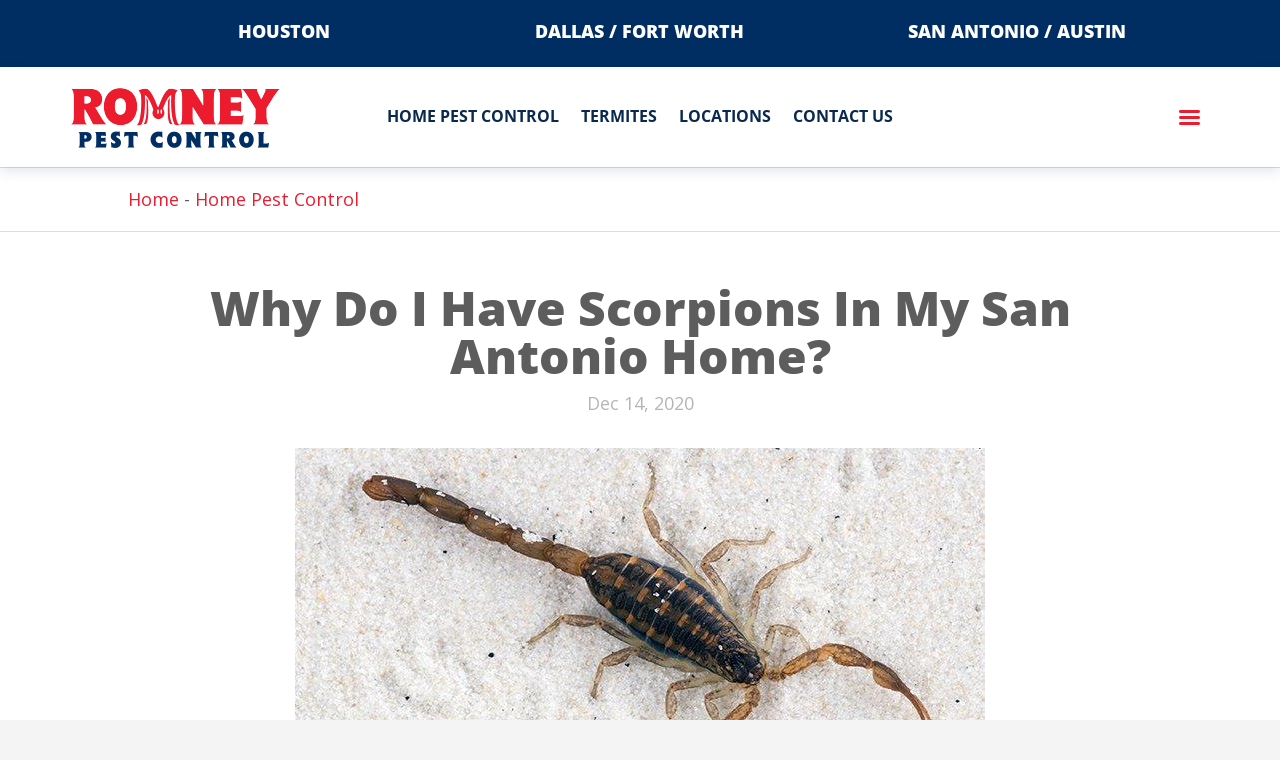

--- FILE ---
content_type: text/html; charset=UTF-8
request_url: https://romneypestcontrol.com/why-do-i-have-scorpions-in-my-san-antonio-home/
body_size: 21374
content:
<!DOCTYPE html>
<html lang="en-US" prefix="og: https://ogp.me/ns#">
<head>
	<meta charset="UTF-8" />
<meta http-equiv="X-UA-Compatible" content="IE=edge">
	<link rel="pingback" href="https://romneypestcontrol.com/xmlrpc.php" />

	<script type="pmdelayedscript" data-perfmatters-type="text/javascript" data-cfasync="false" data-no-optimize="1" data-no-defer="1" data-no-minify="1">
		document.documentElement.className = 'js';
	</script>
	
	<style id="et-builder-googlefonts-cached-inline">/* Original: https://fonts.googleapis.com/css?family=Open+Sans:300,regular,500,600,700,800,300italic,italic,500italic,600italic,700italic,800italic&#038;subset=latin,latin-ext&#038;display=swap *//* User Agent: Mozilla/5.0 (Unknown; Linux x86_64) AppleWebKit/538.1 (KHTML, like Gecko) Safari/538.1 Daum/4.1 */@font-face {font-family: 'Open Sans';font-style: italic;font-weight: 300;font-stretch: normal;font-display: swap;src: url(https://fonts.gstatic.com/s/opensans/v44/memQYaGs126MiZpBA-UFUIcVXSCEkx2cmqvXlWq8tWZ0Pw86hd0Rk5hkWV4exQ.ttf) format('truetype');}@font-face {font-family: 'Open Sans';font-style: italic;font-weight: 400;font-stretch: normal;font-display: swap;src: url(https://fonts.gstatic.com/s/opensans/v44/memQYaGs126MiZpBA-UFUIcVXSCEkx2cmqvXlWq8tWZ0Pw86hd0Rk8ZkWV4exQ.ttf) format('truetype');}@font-face {font-family: 'Open Sans';font-style: italic;font-weight: 500;font-stretch: normal;font-display: swap;src: url(https://fonts.gstatic.com/s/opensans/v44/memQYaGs126MiZpBA-UFUIcVXSCEkx2cmqvXlWq8tWZ0Pw86hd0Rk_RkWV4exQ.ttf) format('truetype');}@font-face {font-family: 'Open Sans';font-style: italic;font-weight: 600;font-stretch: normal;font-display: swap;src: url(https://fonts.gstatic.com/s/opensans/v44/memQYaGs126MiZpBA-UFUIcVXSCEkx2cmqvXlWq8tWZ0Pw86hd0RkxhjWV4exQ.ttf) format('truetype');}@font-face {font-family: 'Open Sans';font-style: italic;font-weight: 700;font-stretch: normal;font-display: swap;src: url(https://fonts.gstatic.com/s/opensans/v44/memQYaGs126MiZpBA-UFUIcVXSCEkx2cmqvXlWq8tWZ0Pw86hd0RkyFjWV4exQ.ttf) format('truetype');}@font-face {font-family: 'Open Sans';font-style: italic;font-weight: 800;font-stretch: normal;font-display: swap;src: url(https://fonts.gstatic.com/s/opensans/v44/memQYaGs126MiZpBA-UFUIcVXSCEkx2cmqvXlWq8tWZ0Pw86hd0Rk0ZjWV4exQ.ttf) format('truetype');}@font-face {font-family: 'Open Sans';font-style: normal;font-weight: 300;font-stretch: normal;font-display: swap;src: url(https://fonts.gstatic.com/s/opensans/v44/memSYaGs126MiZpBA-UvWbX2vVnXBbObj2OVZyOOSr4dVJWUgsiH0B4uaVc.ttf) format('truetype');}@font-face {font-family: 'Open Sans';font-style: normal;font-weight: 400;font-stretch: normal;font-display: swap;src: url(https://fonts.gstatic.com/s/opensans/v44/memSYaGs126MiZpBA-UvWbX2vVnXBbObj2OVZyOOSr4dVJWUgsjZ0B4uaVc.ttf) format('truetype');}@font-face {font-family: 'Open Sans';font-style: normal;font-weight: 500;font-stretch: normal;font-display: swap;src: url(https://fonts.gstatic.com/s/opensans/v44/memSYaGs126MiZpBA-UvWbX2vVnXBbObj2OVZyOOSr4dVJWUgsjr0B4uaVc.ttf) format('truetype');}@font-face {font-family: 'Open Sans';font-style: normal;font-weight: 600;font-stretch: normal;font-display: swap;src: url(https://fonts.gstatic.com/s/opensans/v44/memSYaGs126MiZpBA-UvWbX2vVnXBbObj2OVZyOOSr4dVJWUgsgH1x4uaVc.ttf) format('truetype');}@font-face {font-family: 'Open Sans';font-style: normal;font-weight: 700;font-stretch: normal;font-display: swap;src: url(https://fonts.gstatic.com/s/opensans/v44/memSYaGs126MiZpBA-UvWbX2vVnXBbObj2OVZyOOSr4dVJWUgsg-1x4uaVc.ttf) format('truetype');}@font-face {font-family: 'Open Sans';font-style: normal;font-weight: 800;font-stretch: normal;font-display: swap;src: url(https://fonts.gstatic.com/s/opensans/v44/memSYaGs126MiZpBA-UvWbX2vVnXBbObj2OVZyOOSr4dVJWUgshZ1x4uaVc.ttf) format('truetype');}/* User Agent: Mozilla/5.0 (Windows NT 6.1; WOW64; rv:27.0) Gecko/20100101 Firefox/27.0 */@font-face {font-family: 'Open Sans';font-style: italic;font-weight: 300;font-stretch: normal;font-display: swap;src: url(https://fonts.gstatic.com/l/font?kit=memQYaGs126MiZpBA-UFUIcVXSCEkx2cmqvXlWq8tWZ0Pw86hd0Rk5hkWV4exg&skey=743457fe2cc29280&v=v44) format('woff');}@font-face {font-family: 'Open Sans';font-style: italic;font-weight: 400;font-stretch: normal;font-display: swap;src: url(https://fonts.gstatic.com/l/font?kit=memQYaGs126MiZpBA-UFUIcVXSCEkx2cmqvXlWq8tWZ0Pw86hd0Rk8ZkWV4exg&skey=743457fe2cc29280&v=v44) format('woff');}@font-face {font-family: 'Open Sans';font-style: italic;font-weight: 500;font-stretch: normal;font-display: swap;src: url(https://fonts.gstatic.com/l/font?kit=memQYaGs126MiZpBA-UFUIcVXSCEkx2cmqvXlWq8tWZ0Pw86hd0Rk_RkWV4exg&skey=743457fe2cc29280&v=v44) format('woff');}@font-face {font-family: 'Open Sans';font-style: italic;font-weight: 600;font-stretch: normal;font-display: swap;src: url(https://fonts.gstatic.com/l/font?kit=memQYaGs126MiZpBA-UFUIcVXSCEkx2cmqvXlWq8tWZ0Pw86hd0RkxhjWV4exg&skey=743457fe2cc29280&v=v44) format('woff');}@font-face {font-family: 'Open Sans';font-style: italic;font-weight: 700;font-stretch: normal;font-display: swap;src: url(https://fonts.gstatic.com/l/font?kit=memQYaGs126MiZpBA-UFUIcVXSCEkx2cmqvXlWq8tWZ0Pw86hd0RkyFjWV4exg&skey=743457fe2cc29280&v=v44) format('woff');}@font-face {font-family: 'Open Sans';font-style: italic;font-weight: 800;font-stretch: normal;font-display: swap;src: url(https://fonts.gstatic.com/l/font?kit=memQYaGs126MiZpBA-UFUIcVXSCEkx2cmqvXlWq8tWZ0Pw86hd0Rk0ZjWV4exg&skey=743457fe2cc29280&v=v44) format('woff');}@font-face {font-family: 'Open Sans';font-style: normal;font-weight: 300;font-stretch: normal;font-display: swap;src: url(https://fonts.gstatic.com/l/font?kit=memSYaGs126MiZpBA-UvWbX2vVnXBbObj2OVZyOOSr4dVJWUgsiH0B4uaVQ&skey=62c1cbfccc78b4b2&v=v44) format('woff');}@font-face {font-family: 'Open Sans';font-style: normal;font-weight: 400;font-stretch: normal;font-display: swap;src: url(https://fonts.gstatic.com/l/font?kit=memSYaGs126MiZpBA-UvWbX2vVnXBbObj2OVZyOOSr4dVJWUgsjZ0B4uaVQ&skey=62c1cbfccc78b4b2&v=v44) format('woff');}@font-face {font-family: 'Open Sans';font-style: normal;font-weight: 500;font-stretch: normal;font-display: swap;src: url(https://fonts.gstatic.com/l/font?kit=memSYaGs126MiZpBA-UvWbX2vVnXBbObj2OVZyOOSr4dVJWUgsjr0B4uaVQ&skey=62c1cbfccc78b4b2&v=v44) format('woff');}@font-face {font-family: 'Open Sans';font-style: normal;font-weight: 600;font-stretch: normal;font-display: swap;src: url(https://fonts.gstatic.com/l/font?kit=memSYaGs126MiZpBA-UvWbX2vVnXBbObj2OVZyOOSr4dVJWUgsgH1x4uaVQ&skey=62c1cbfccc78b4b2&v=v44) format('woff');}@font-face {font-family: 'Open Sans';font-style: normal;font-weight: 700;font-stretch: normal;font-display: swap;src: url(https://fonts.gstatic.com/l/font?kit=memSYaGs126MiZpBA-UvWbX2vVnXBbObj2OVZyOOSr4dVJWUgsg-1x4uaVQ&skey=62c1cbfccc78b4b2&v=v44) format('woff');}@font-face {font-family: 'Open Sans';font-style: normal;font-weight: 800;font-stretch: normal;font-display: swap;src: url(https://fonts.gstatic.com/l/font?kit=memSYaGs126MiZpBA-UvWbX2vVnXBbObj2OVZyOOSr4dVJWUgshZ1x4uaVQ&skey=62c1cbfccc78b4b2&v=v44) format('woff');}/* User Agent: Mozilla/5.0 (Windows NT 6.3; rv:39.0) Gecko/20100101 Firefox/39.0 */@font-face {font-family: 'Open Sans';font-style: italic;font-weight: 300;font-stretch: normal;font-display: swap;src: url(https://fonts.gstatic.com/s/opensans/v44/memQYaGs126MiZpBA-UFUIcVXSCEkx2cmqvXlWq8tWZ0Pw86hd0Rk5hkWV4ewA.woff2) format('woff2');}@font-face {font-family: 'Open Sans';font-style: italic;font-weight: 400;font-stretch: normal;font-display: swap;src: url(https://fonts.gstatic.com/s/opensans/v44/memQYaGs126MiZpBA-UFUIcVXSCEkx2cmqvXlWq8tWZ0Pw86hd0Rk8ZkWV4ewA.woff2) format('woff2');}@font-face {font-family: 'Open Sans';font-style: italic;font-weight: 500;font-stretch: normal;font-display: swap;src: url(https://fonts.gstatic.com/s/opensans/v44/memQYaGs126MiZpBA-UFUIcVXSCEkx2cmqvXlWq8tWZ0Pw86hd0Rk_RkWV4ewA.woff2) format('woff2');}@font-face {font-family: 'Open Sans';font-style: italic;font-weight: 600;font-stretch: normal;font-display: swap;src: url(https://fonts.gstatic.com/s/opensans/v44/memQYaGs126MiZpBA-UFUIcVXSCEkx2cmqvXlWq8tWZ0Pw86hd0RkxhjWV4ewA.woff2) format('woff2');}@font-face {font-family: 'Open Sans';font-style: italic;font-weight: 700;font-stretch: normal;font-display: swap;src: url(https://fonts.gstatic.com/s/opensans/v44/memQYaGs126MiZpBA-UFUIcVXSCEkx2cmqvXlWq8tWZ0Pw86hd0RkyFjWV4ewA.woff2) format('woff2');}@font-face {font-family: 'Open Sans';font-style: italic;font-weight: 800;font-stretch: normal;font-display: swap;src: url(https://fonts.gstatic.com/s/opensans/v44/memQYaGs126MiZpBA-UFUIcVXSCEkx2cmqvXlWq8tWZ0Pw86hd0Rk0ZjWV4ewA.woff2) format('woff2');}@font-face {font-family: 'Open Sans';font-style: normal;font-weight: 300;font-stretch: normal;font-display: swap;src: url(https://fonts.gstatic.com/s/opensans/v44/memSYaGs126MiZpBA-UvWbX2vVnXBbObj2OVZyOOSr4dVJWUgsiH0B4uaVI.woff2) format('woff2');}@font-face {font-family: 'Open Sans';font-style: normal;font-weight: 400;font-stretch: normal;font-display: swap;src: url(https://fonts.gstatic.com/s/opensans/v44/memSYaGs126MiZpBA-UvWbX2vVnXBbObj2OVZyOOSr4dVJWUgsjZ0B4uaVI.woff2) format('woff2');}@font-face {font-family: 'Open Sans';font-style: normal;font-weight: 500;font-stretch: normal;font-display: swap;src: url(https://fonts.gstatic.com/s/opensans/v44/memSYaGs126MiZpBA-UvWbX2vVnXBbObj2OVZyOOSr4dVJWUgsjr0B4uaVI.woff2) format('woff2');}@font-face {font-family: 'Open Sans';font-style: normal;font-weight: 600;font-stretch: normal;font-display: swap;src: url(https://fonts.gstatic.com/s/opensans/v44/memSYaGs126MiZpBA-UvWbX2vVnXBbObj2OVZyOOSr4dVJWUgsgH1x4uaVI.woff2) format('woff2');}@font-face {font-family: 'Open Sans';font-style: normal;font-weight: 700;font-stretch: normal;font-display: swap;src: url(https://fonts.gstatic.com/s/opensans/v44/memSYaGs126MiZpBA-UvWbX2vVnXBbObj2OVZyOOSr4dVJWUgsg-1x4uaVI.woff2) format('woff2');}@font-face {font-family: 'Open Sans';font-style: normal;font-weight: 800;font-stretch: normal;font-display: swap;src: url(https://fonts.gstatic.com/s/opensans/v44/memSYaGs126MiZpBA-UvWbX2vVnXBbObj2OVZyOOSr4dVJWUgshZ1x4uaVI.woff2) format('woff2');}</style><script type="text/javascript">
			let jqueryParams=[],jQuery=function(r){return jqueryParams=[...jqueryParams,r],jQuery},$=function(r){return jqueryParams=[...jqueryParams,r],$};window.jQuery=jQuery,window.$=jQuery;let customHeadScripts=!1;jQuery.fn=jQuery.prototype={},$.fn=jQuery.prototype={},jQuery.noConflict=function(r){if(window.jQuery)return jQuery=window.jQuery,$=window.jQuery,customHeadScripts=!0,jQuery.noConflict},jQuery.ready=function(r){jqueryParams=[...jqueryParams,r]},$.ready=function(r){jqueryParams=[...jqueryParams,r]},jQuery.load=function(r){jqueryParams=[...jqueryParams,r]},$.load=function(r){jqueryParams=[...jqueryParams,r]},jQuery.fn.ready=function(r){jqueryParams=[...jqueryParams,r]},$.fn.ready=function(r){jqueryParams=[...jqueryParams,r]};</script>
<!-- Search Engine Optimization by Rank Math PRO - https://rankmath.com/ -->
<meta name="viewport" content="width=device-width, initial-scale=1.0, maximum-scale=1.0, user-scalable=0" /><title>Blog - Why Do I Have Scorpions In My San Antonio Home?</title><link rel="preload" href="https://romneypestcontrol.com/wp-content/uploads/2020/12/romney-pest-logo.png" as="image" fetchpriority="high"><link rel="preload" href="https://romneypestcontrol.com/wp-content/cache/perfmatters/romneypestcontrol.com/css/post.used.css?ver=1724079169" as="style" /><link rel="stylesheet" id="perfmatters-used-css" href="https://romneypestcontrol.com/wp-content/cache/perfmatters/romneypestcontrol.com/css/post.used.css?ver=1724079169" media="all" />
<meta name="description" content="Scorpions are frightening creatures with venomous stingers. Find out how to get rid of scorpions and prevent these pests from invading your San Antonio home."/>
<meta name="robots" content="follow, index, max-snippet:-1, max-video-preview:-1, max-image-preview:large"/>
<link rel="canonical" href="https://romneypestcontrol.com/why-do-i-have-scorpions-in-my-san-antonio-home/" />
<meta property="og:locale" content="en_US" />
<meta property="og:type" content="article" />
<meta property="og:title" content="Blog - Why Do I Have Scorpions In My San Antonio Home?" />
<meta property="og:description" content="Scorpions are frightening creatures with venomous stingers. Find out how to get rid of scorpions and prevent these pests from invading your San Antonio home." />
<meta property="og:url" content="https://romneypestcontrol.com/why-do-i-have-scorpions-in-my-san-antonio-home/" />
<meta property="og:site_name" content="Romney Pest Control Services" />
<meta property="article:tag" content="bark scorpions" />
<meta property="article:tag" content="home pest control services" />
<meta property="article:tag" content="scorpions" />
<meta property="article:section" content="Home Pest Control" />
<meta property="og:updated_time" content="2021-03-09T00:18:45+00:00" />
<meta property="og:image" content="https://romneypestcontrol.com/wp-content/uploads/2020/12/bark-scorpion.jpg" />
<meta property="og:image:secure_url" content="https://romneypestcontrol.com/wp-content/uploads/2020/12/bark-scorpion.jpg" />
<meta property="og:image:width" content="690" />
<meta property="og:image:height" content="430" />
<meta property="og:image:alt" content="bark-scorpion" />
<meta property="og:image:type" content="image/jpeg" />
<meta property="article:published_time" content="2020-12-14T07:51:51+00:00" />
<meta property="article:modified_time" content="2021-03-09T00:18:45+00:00" />
<meta name="twitter:card" content="summary_large_image" />
<meta name="twitter:title" content="Blog - Why Do I Have Scorpions In My San Antonio Home?" />
<meta name="twitter:description" content="Scorpions are frightening creatures with venomous stingers. Find out how to get rid of scorpions and prevent these pests from invading your San Antonio home." />
<meta name="twitter:image" content="https://romneypestcontrol.com/wp-content/uploads/2020/12/bark-scorpion.jpg" />
<meta name="twitter:label1" content="Written by" />
<meta name="twitter:data1" content="abigail.evans@pointepestcontrol.net" />
<meta name="twitter:label2" content="Time to read" />
<meta name="twitter:data2" content="2 minutes" />
<script type="application/ld+json" class="rank-math-schema-pro">{"@context":"https://schema.org","@graph":[{"@type":["Organization"],"@id":"https://romneypestcontrol.com/#organization","name":"Romney Pest Control Services","url":"https://romneypestcontrol.com","logo":{"@type":"ImageObject","@id":"https://romneypestcontrol.com/#logo","url":"https://romneypestcontrol.com/wp-content/uploads/2020/12/romney-pest-logo.png","contentUrl":"https://romneypestcontrol.com/wp-content/uploads/2020/12/romney-pest-logo.png","caption":"Romney Pest Control Services","inLanguage":"en-US","width":"220","height":"62"}},{"@type":"WebSite","@id":"https://romneypestcontrol.com/#website","url":"https://romneypestcontrol.com","name":"Romney Pest Control Services","alternateName":"Romney Pest Control","publisher":{"@id":"https://romneypestcontrol.com/#organization"},"inLanguage":"en-US"},{"@type":"ImageObject","@id":"https://romneypestcontrol.com/wp-content/uploads/2020/12/bark-scorpion.jpg","url":"https://romneypestcontrol.com/wp-content/uploads/2020/12/bark-scorpion.jpg","width":"690","height":"430","caption":"bark-scorpion","inLanguage":"en-US"},{"@type":"BreadcrumbList","@id":"https://romneypestcontrol.com/why-do-i-have-scorpions-in-my-san-antonio-home/#breadcrumb","itemListElement":[{"@type":"ListItem","position":"1","item":{"@id":"https://romneypestcontrol.com","name":"Home"}},{"@type":"ListItem","position":"2","item":{"@id":"https://romneypestcontrol.com/home-pest-control/","name":"Home Pest Control"}},{"@type":"ListItem","position":"3","item":{"@id":"https://romneypestcontrol.com/why-do-i-have-scorpions-in-my-san-antonio-home/","name":"Why Do I Have Scorpions In My San Antonio Home?"}}]},{"@type":"WebPage","@id":"https://romneypestcontrol.com/why-do-i-have-scorpions-in-my-san-antonio-home/#webpage","url":"https://romneypestcontrol.com/why-do-i-have-scorpions-in-my-san-antonio-home/","name":"Blog - Why Do I Have Scorpions In My San Antonio Home?","datePublished":"2020-12-14T07:51:51+00:00","dateModified":"2021-03-09T00:18:45+00:00","isPartOf":{"@id":"https://romneypestcontrol.com/#website"},"primaryImageOfPage":{"@id":"https://romneypestcontrol.com/wp-content/uploads/2020/12/bark-scorpion.jpg"},"inLanguage":"en-US","breadcrumb":{"@id":"https://romneypestcontrol.com/why-do-i-have-scorpions-in-my-san-antonio-home/#breadcrumb"}},{"@type":"Person","@id":"https://romneypestcontrol.com/author/abigail-evanspointepestcontrol-net/","name":"abigail.evans@pointepestcontrol.net","url":"https://romneypestcontrol.com/author/abigail-evanspointepestcontrol-net/","image":{"@type":"ImageObject","@id":"https://secure.gravatar.com/avatar/61a96b50cab0dd744619d9455321455a6cc554009ba704b18b9b5b670a099a30?s=96&amp;d=mm&amp;r=g","url":"https://secure.gravatar.com/avatar/61a96b50cab0dd744619d9455321455a6cc554009ba704b18b9b5b670a099a30?s=96&amp;d=mm&amp;r=g","caption":"abigail.evans@pointepestcontrol.net","inLanguage":"en-US"},"worksFor":{"@id":"https://romneypestcontrol.com/#organization"}},{"@type":"BlogPosting","headline":"Blog - Why Do I Have Scorpions In My San Antonio Home?","datePublished":"2020-12-14T07:51:51+00:00","dateModified":"2021-03-09T00:18:45+00:00","articleSection":"Home Pest Control, Scorpions","author":{"@id":"https://romneypestcontrol.com/author/abigail-evanspointepestcontrol-net/","name":"abigail.evans@pointepestcontrol.net"},"publisher":{"@id":"https://romneypestcontrol.com/#organization"},"description":"Scorpions are frightening creatures with venomous stingers. Find out how to get rid of scorpions and prevent these pests from invading your San Antonio home.","name":"Blog - Why Do I Have Scorpions In My San Antonio Home?","@id":"https://romneypestcontrol.com/why-do-i-have-scorpions-in-my-san-antonio-home/#richSnippet","isPartOf":{"@id":"https://romneypestcontrol.com/why-do-i-have-scorpions-in-my-san-antonio-home/#webpage"},"image":{"@id":"https://romneypestcontrol.com/wp-content/uploads/2020/12/bark-scorpion.jpg"},"inLanguage":"en-US","mainEntityOfPage":{"@id":"https://romneypestcontrol.com/why-do-i-have-scorpions-in-my-san-antonio-home/#webpage"}}]}</script>
<!-- /Rank Math WordPress SEO plugin -->


<meta content="Divi Child v.4.7.5.1607567178" name="generator"/><link rel="stylesheet" id="wp-block-library-css" type="text/css" media="all" data-pmdelayedstyle="https://romneypestcontrol.com/wp-includes/css/dist/block-library/style.min.css?ver=6.8.3">
<style id='wp-block-library-theme-inline-css' type='text/css'>
.wp-block-audio :where(figcaption){color:#555;font-size:13px;text-align:center}.is-dark-theme .wp-block-audio :where(figcaption){color:#ffffffa6}.wp-block-audio{margin:0 0 1em}.wp-block-code{border:1px solid #ccc;border-radius:4px;font-family:Menlo,Consolas,monaco,monospace;padding:.8em 1em}.wp-block-embed :where(figcaption){color:#555;font-size:13px;text-align:center}.is-dark-theme .wp-block-embed :where(figcaption){color:#ffffffa6}.wp-block-embed{margin:0 0 1em}.blocks-gallery-caption{color:#555;font-size:13px;text-align:center}.is-dark-theme .blocks-gallery-caption{color:#ffffffa6}:root :where(.wp-block-image figcaption){color:#555;font-size:13px;text-align:center}.is-dark-theme :root :where(.wp-block-image figcaption){color:#ffffffa6}.wp-block-image{margin:0 0 1em}.wp-block-pullquote{border-bottom:4px solid;border-top:4px solid;color:currentColor;margin-bottom:1.75em}.wp-block-pullquote cite,.wp-block-pullquote footer,.wp-block-pullquote__citation{color:currentColor;font-size:.8125em;font-style:normal;text-transform:uppercase}.wp-block-quote{border-left:.25em solid;margin:0 0 1.75em;padding-left:1em}.wp-block-quote cite,.wp-block-quote footer{color:currentColor;font-size:.8125em;font-style:normal;position:relative}.wp-block-quote:where(.has-text-align-right){border-left:none;border-right:.25em solid;padding-left:0;padding-right:1em}.wp-block-quote:where(.has-text-align-center){border:none;padding-left:0}.wp-block-quote.is-large,.wp-block-quote.is-style-large,.wp-block-quote:where(.is-style-plain){border:none}.wp-block-search .wp-block-search__label{font-weight:700}.wp-block-search__button{border:1px solid #ccc;padding:.375em .625em}:where(.wp-block-group.has-background){padding:1.25em 2.375em}.wp-block-separator.has-css-opacity{opacity:.4}.wp-block-separator{border:none;border-bottom:2px solid;margin-left:auto;margin-right:auto}.wp-block-separator.has-alpha-channel-opacity{opacity:1}.wp-block-separator:not(.is-style-wide):not(.is-style-dots){width:100px}.wp-block-separator.has-background:not(.is-style-dots){border-bottom:none;height:1px}.wp-block-separator.has-background:not(.is-style-wide):not(.is-style-dots){height:2px}.wp-block-table{margin:0 0 1em}.wp-block-table td,.wp-block-table th{word-break:normal}.wp-block-table :where(figcaption){color:#555;font-size:13px;text-align:center}.is-dark-theme .wp-block-table :where(figcaption){color:#ffffffa6}.wp-block-video :where(figcaption){color:#555;font-size:13px;text-align:center}.is-dark-theme .wp-block-video :where(figcaption){color:#ffffffa6}.wp-block-video{margin:0 0 1em}:root :where(.wp-block-template-part.has-background){margin-bottom:0;margin-top:0;padding:1.25em 2.375em}
</style>
<link rel="stylesheet" id="wp-components-css" type="text/css" media="all" data-pmdelayedstyle="https://romneypestcontrol.com/wp-includes/css/dist/components/style.min.css?ver=6.8.3">
<link rel="stylesheet" id="wp-preferences-css" type="text/css" media="all" data-pmdelayedstyle="https://romneypestcontrol.com/wp-includes/css/dist/preferences/style.min.css?ver=6.8.3">
<link rel="stylesheet" id="wp-block-editor-css" type="text/css" media="all" data-pmdelayedstyle="https://romneypestcontrol.com/wp-includes/css/dist/block-editor/style.min.css?ver=6.8.3">
<link rel="stylesheet" id="popup-maker-block-library-style-css" type="text/css" media="all" data-pmdelayedstyle="https://romneypestcontrol.com/wp-content/plugins/popup-maker/dist/packages/block-library-style.css?ver=dbea705cfafe089d65f1">
<style id='global-styles-inline-css' type='text/css'>
:root{--wp--preset--aspect-ratio--square: 1;--wp--preset--aspect-ratio--4-3: 4/3;--wp--preset--aspect-ratio--3-4: 3/4;--wp--preset--aspect-ratio--3-2: 3/2;--wp--preset--aspect-ratio--2-3: 2/3;--wp--preset--aspect-ratio--16-9: 16/9;--wp--preset--aspect-ratio--9-16: 9/16;--wp--preset--color--black: #000000;--wp--preset--color--cyan-bluish-gray: #abb8c3;--wp--preset--color--white: #ffffff;--wp--preset--color--pale-pink: #f78da7;--wp--preset--color--vivid-red: #cf2e2e;--wp--preset--color--luminous-vivid-orange: #ff6900;--wp--preset--color--luminous-vivid-amber: #fcb900;--wp--preset--color--light-green-cyan: #7bdcb5;--wp--preset--color--vivid-green-cyan: #00d084;--wp--preset--color--pale-cyan-blue: #8ed1fc;--wp--preset--color--vivid-cyan-blue: #0693e3;--wp--preset--color--vivid-purple: #9b51e0;--wp--preset--gradient--vivid-cyan-blue-to-vivid-purple: linear-gradient(135deg,rgba(6,147,227,1) 0%,rgb(155,81,224) 100%);--wp--preset--gradient--light-green-cyan-to-vivid-green-cyan: linear-gradient(135deg,rgb(122,220,180) 0%,rgb(0,208,130) 100%);--wp--preset--gradient--luminous-vivid-amber-to-luminous-vivid-orange: linear-gradient(135deg,rgba(252,185,0,1) 0%,rgba(255,105,0,1) 100%);--wp--preset--gradient--luminous-vivid-orange-to-vivid-red: linear-gradient(135deg,rgba(255,105,0,1) 0%,rgb(207,46,46) 100%);--wp--preset--gradient--very-light-gray-to-cyan-bluish-gray: linear-gradient(135deg,rgb(238,238,238) 0%,rgb(169,184,195) 100%);--wp--preset--gradient--cool-to-warm-spectrum: linear-gradient(135deg,rgb(74,234,220) 0%,rgb(151,120,209) 20%,rgb(207,42,186) 40%,rgb(238,44,130) 60%,rgb(251,105,98) 80%,rgb(254,248,76) 100%);--wp--preset--gradient--blush-light-purple: linear-gradient(135deg,rgb(255,206,236) 0%,rgb(152,150,240) 100%);--wp--preset--gradient--blush-bordeaux: linear-gradient(135deg,rgb(254,205,165) 0%,rgb(254,45,45) 50%,rgb(107,0,62) 100%);--wp--preset--gradient--luminous-dusk: linear-gradient(135deg,rgb(255,203,112) 0%,rgb(199,81,192) 50%,rgb(65,88,208) 100%);--wp--preset--gradient--pale-ocean: linear-gradient(135deg,rgb(255,245,203) 0%,rgb(182,227,212) 50%,rgb(51,167,181) 100%);--wp--preset--gradient--electric-grass: linear-gradient(135deg,rgb(202,248,128) 0%,rgb(113,206,126) 100%);--wp--preset--gradient--midnight: linear-gradient(135deg,rgb(2,3,129) 0%,rgb(40,116,252) 100%);--wp--preset--font-size--small: 13px;--wp--preset--font-size--medium: 20px;--wp--preset--font-size--large: 36px;--wp--preset--font-size--x-large: 42px;--wp--preset--spacing--20: 0.44rem;--wp--preset--spacing--30: 0.67rem;--wp--preset--spacing--40: 1rem;--wp--preset--spacing--50: 1.5rem;--wp--preset--spacing--60: 2.25rem;--wp--preset--spacing--70: 3.38rem;--wp--preset--spacing--80: 5.06rem;--wp--preset--shadow--natural: 6px 6px 9px rgba(0, 0, 0, 0.2);--wp--preset--shadow--deep: 12px 12px 50px rgba(0, 0, 0, 0.4);--wp--preset--shadow--sharp: 6px 6px 0px rgba(0, 0, 0, 0.2);--wp--preset--shadow--outlined: 6px 6px 0px -3px rgba(255, 255, 255, 1), 6px 6px rgba(0, 0, 0, 1);--wp--preset--shadow--crisp: 6px 6px 0px rgba(0, 0, 0, 1);}:root { --wp--style--global--content-size: 823px;--wp--style--global--wide-size: 1080px; }:where(body) { margin: 0; }.wp-site-blocks > .alignleft { float: left; margin-right: 2em; }.wp-site-blocks > .alignright { float: right; margin-left: 2em; }.wp-site-blocks > .aligncenter { justify-content: center; margin-left: auto; margin-right: auto; }:where(.is-layout-flex){gap: 0.5em;}:where(.is-layout-grid){gap: 0.5em;}.is-layout-flow > .alignleft{float: left;margin-inline-start: 0;margin-inline-end: 2em;}.is-layout-flow > .alignright{float: right;margin-inline-start: 2em;margin-inline-end: 0;}.is-layout-flow > .aligncenter{margin-left: auto !important;margin-right: auto !important;}.is-layout-constrained > .alignleft{float: left;margin-inline-start: 0;margin-inline-end: 2em;}.is-layout-constrained > .alignright{float: right;margin-inline-start: 2em;margin-inline-end: 0;}.is-layout-constrained > .aligncenter{margin-left: auto !important;margin-right: auto !important;}.is-layout-constrained > :where(:not(.alignleft):not(.alignright):not(.alignfull)){max-width: var(--wp--style--global--content-size);margin-left: auto !important;margin-right: auto !important;}.is-layout-constrained > .alignwide{max-width: var(--wp--style--global--wide-size);}body .is-layout-flex{display: flex;}.is-layout-flex{flex-wrap: wrap;align-items: center;}.is-layout-flex > :is(*, div){margin: 0;}body .is-layout-grid{display: grid;}.is-layout-grid > :is(*, div){margin: 0;}body{padding-top: 0px;padding-right: 0px;padding-bottom: 0px;padding-left: 0px;}:root :where(.wp-element-button, .wp-block-button__link){background-color: #32373c;border-width: 0;color: #fff;font-family: inherit;font-size: inherit;line-height: inherit;padding: calc(0.667em + 2px) calc(1.333em + 2px);text-decoration: none;}.has-black-color{color: var(--wp--preset--color--black) !important;}.has-cyan-bluish-gray-color{color: var(--wp--preset--color--cyan-bluish-gray) !important;}.has-white-color{color: var(--wp--preset--color--white) !important;}.has-pale-pink-color{color: var(--wp--preset--color--pale-pink) !important;}.has-vivid-red-color{color: var(--wp--preset--color--vivid-red) !important;}.has-luminous-vivid-orange-color{color: var(--wp--preset--color--luminous-vivid-orange) !important;}.has-luminous-vivid-amber-color{color: var(--wp--preset--color--luminous-vivid-amber) !important;}.has-light-green-cyan-color{color: var(--wp--preset--color--light-green-cyan) !important;}.has-vivid-green-cyan-color{color: var(--wp--preset--color--vivid-green-cyan) !important;}.has-pale-cyan-blue-color{color: var(--wp--preset--color--pale-cyan-blue) !important;}.has-vivid-cyan-blue-color{color: var(--wp--preset--color--vivid-cyan-blue) !important;}.has-vivid-purple-color{color: var(--wp--preset--color--vivid-purple) !important;}.has-black-background-color{background-color: var(--wp--preset--color--black) !important;}.has-cyan-bluish-gray-background-color{background-color: var(--wp--preset--color--cyan-bluish-gray) !important;}.has-white-background-color{background-color: var(--wp--preset--color--white) !important;}.has-pale-pink-background-color{background-color: var(--wp--preset--color--pale-pink) !important;}.has-vivid-red-background-color{background-color: var(--wp--preset--color--vivid-red) !important;}.has-luminous-vivid-orange-background-color{background-color: var(--wp--preset--color--luminous-vivid-orange) !important;}.has-luminous-vivid-amber-background-color{background-color: var(--wp--preset--color--luminous-vivid-amber) !important;}.has-light-green-cyan-background-color{background-color: var(--wp--preset--color--light-green-cyan) !important;}.has-vivid-green-cyan-background-color{background-color: var(--wp--preset--color--vivid-green-cyan) !important;}.has-pale-cyan-blue-background-color{background-color: var(--wp--preset--color--pale-cyan-blue) !important;}.has-vivid-cyan-blue-background-color{background-color: var(--wp--preset--color--vivid-cyan-blue) !important;}.has-vivid-purple-background-color{background-color: var(--wp--preset--color--vivid-purple) !important;}.has-black-border-color{border-color: var(--wp--preset--color--black) !important;}.has-cyan-bluish-gray-border-color{border-color: var(--wp--preset--color--cyan-bluish-gray) !important;}.has-white-border-color{border-color: var(--wp--preset--color--white) !important;}.has-pale-pink-border-color{border-color: var(--wp--preset--color--pale-pink) !important;}.has-vivid-red-border-color{border-color: var(--wp--preset--color--vivid-red) !important;}.has-luminous-vivid-orange-border-color{border-color: var(--wp--preset--color--luminous-vivid-orange) !important;}.has-luminous-vivid-amber-border-color{border-color: var(--wp--preset--color--luminous-vivid-amber) !important;}.has-light-green-cyan-border-color{border-color: var(--wp--preset--color--light-green-cyan) !important;}.has-vivid-green-cyan-border-color{border-color: var(--wp--preset--color--vivid-green-cyan) !important;}.has-pale-cyan-blue-border-color{border-color: var(--wp--preset--color--pale-cyan-blue) !important;}.has-vivid-cyan-blue-border-color{border-color: var(--wp--preset--color--vivid-cyan-blue) !important;}.has-vivid-purple-border-color{border-color: var(--wp--preset--color--vivid-purple) !important;}.has-vivid-cyan-blue-to-vivid-purple-gradient-background{background: var(--wp--preset--gradient--vivid-cyan-blue-to-vivid-purple) !important;}.has-light-green-cyan-to-vivid-green-cyan-gradient-background{background: var(--wp--preset--gradient--light-green-cyan-to-vivid-green-cyan) !important;}.has-luminous-vivid-amber-to-luminous-vivid-orange-gradient-background{background: var(--wp--preset--gradient--luminous-vivid-amber-to-luminous-vivid-orange) !important;}.has-luminous-vivid-orange-to-vivid-red-gradient-background{background: var(--wp--preset--gradient--luminous-vivid-orange-to-vivid-red) !important;}.has-very-light-gray-to-cyan-bluish-gray-gradient-background{background: var(--wp--preset--gradient--very-light-gray-to-cyan-bluish-gray) !important;}.has-cool-to-warm-spectrum-gradient-background{background: var(--wp--preset--gradient--cool-to-warm-spectrum) !important;}.has-blush-light-purple-gradient-background{background: var(--wp--preset--gradient--blush-light-purple) !important;}.has-blush-bordeaux-gradient-background{background: var(--wp--preset--gradient--blush-bordeaux) !important;}.has-luminous-dusk-gradient-background{background: var(--wp--preset--gradient--luminous-dusk) !important;}.has-pale-ocean-gradient-background{background: var(--wp--preset--gradient--pale-ocean) !important;}.has-electric-grass-gradient-background{background: var(--wp--preset--gradient--electric-grass) !important;}.has-midnight-gradient-background{background: var(--wp--preset--gradient--midnight) !important;}.has-small-font-size{font-size: var(--wp--preset--font-size--small) !important;}.has-medium-font-size{font-size: var(--wp--preset--font-size--medium) !important;}.has-large-font-size{font-size: var(--wp--preset--font-size--large) !important;}.has-x-large-font-size{font-size: var(--wp--preset--font-size--x-large) !important;}
:where(.wp-block-post-template.is-layout-flex){gap: 1.25em;}:where(.wp-block-post-template.is-layout-grid){gap: 1.25em;}
:where(.wp-block-columns.is-layout-flex){gap: 2em;}:where(.wp-block-columns.is-layout-grid){gap: 2em;}
:root :where(.wp-block-pullquote){font-size: 1.5em;line-height: 1.6;}
</style>
<link rel="stylesheet" id="contact-form-7-css" type="text/css" media="all" data-pmdelayedstyle="https://romneypestcontrol.com/wp-content/cache/perfmatters/romneypestcontrol.com/minify/64ac31699f53.styles.min.css?ver=6.1.4">
<link rel="stylesheet" id="mm-compiled-options-mobmenu-css" type="text/css" media="all" data-pmdelayedstyle="https://romneypestcontrol.com/wp-content/cache/perfmatters/romneypestcontrol.com/minify/622ed44fc194.dynamic-mobmenu.min.css?ver=2.8.8-157">
<link rel='stylesheet' id='mm-google-webfont-open-sans-css' href='https://romneypestcontrol.com/wp-content/cache/perfmatters/romneypestcontrol.com/fonts/528077274ec5.google-fonts.min.css' type='text/css' media='all' />
<link rel='stylesheet' id='mm-google-webfont-dosis-css' href='https://romneypestcontrol.com/wp-content/cache/perfmatters/romneypestcontrol.com/fonts/f68b98aefb75.google-fonts.min.css' type='text/css' media='all' />
<link rel="stylesheet" id="popup-maker-site-css" type="text/css" media="all" data-pmdelayedstyle="https://romneypestcontrol.com/wp-content/cache/perfmatters/romneypestcontrol.com/minify/22ec1d099d20.pum-site-styles.min.css?generated=1755162586&amp;">
<link rel="stylesheet" id="cssmobmenu-icons-css" type="text/css" media="all" data-pmdelayedstyle="https://romneypestcontrol.com/wp-content/cache/perfmatters/romneypestcontrol.com/minify/718fe426387d.mobmenu-icons.min.css?ver=6.8.3">
<link rel="stylesheet" id="cssmobmenu-css" type="text/css" media="all" data-pmdelayedstyle="https://romneypestcontrol.com/wp-content/cache/perfmatters/romneypestcontrol.com/minify/62bd0bbb7661.mobmenu.min.css?ver=2.8.8">
<link rel="stylesheet" id="divi-style-parent-css" type="text/css" media="all" data-pmdelayedstyle="https://romneypestcontrol.com/wp-content/themes/Divi/style-static.min.css?ver=4.27.5">
<link rel="stylesheet" id="divi-style-pum-css" type="text/css" media="all" data-pmdelayedstyle="https://romneypestcontrol.com/wp-content/cache/perfmatters/romneypestcontrol.com/minify/cb56ed7e1a22.style.min.css?ver=4.27.5">
<script type="pmdelayedscript" src="https://romneypestcontrol.com/wp-includes/js/jquery/jquery.min.js?ver=3.7.1" id="jquery-core-js" data-perfmatters-type="text/javascript" data-cfasync="false" data-no-optimize="1" data-no-defer="1" data-no-minify="1"></script>
<script type="text/javascript" id="jquery-js-after">
/* <![CDATA[ */
jqueryParams.length&&$.each(jqueryParams,function(e,r){if("function"==typeof r){var n=String(r);n.replace("$","jQuery");var a=new Function("return "+n)();$(document).ready(a)}});
/* ]]> */
</script>
<script type="pmdelayedscript" src="https://romneypestcontrol.com/wp-content/cache/perfmatters/romneypestcontrol.com/minify/1a7a1c044f6f.mobmenu.min.js?ver=2.8.8" id="mobmenujs-js" data-perfmatters-type="text/javascript" data-cfasync="false" data-no-optimize="1" data-no-defer="1" data-no-minify="1"></script>
<!-- Google tag (gtag.js) -->
<script async src="https://www.googletagmanager.com/gtag/js?id=G-CPLN2DCVL7" type="pmdelayedscript" data-cfasync="false" data-no-optimize="1" data-no-defer="1" data-no-minify="1"></script>
<script type="pmdelayedscript" data-cfasync="false" data-no-optimize="1" data-no-defer="1" data-no-minify="1">
  window.dataLayer = window.dataLayer || [];
  function gtag(){dataLayer.push(arguments);}
  gtag('js', new Date());

  gtag('config', 'G-CPLN2DCVL7');
</script><style type="text/css" id="custom-background-css">
body.custom-background { background-color: #f4f4f4; }
</style>
	<link rel="stylesheet" data-pmdelayedstyle="https://maxcdn.bootstrapcdn.com/font-awesome/4.6.3/css/font-awesome.min.css">

<link rel="preload" fetchpriority="high" as="image" href="/wp-content/uploads/2024/07/romney-pest-control-technician-and-vehicle.webp" type="image/webp">

<!-- Google Tag Manager -->
<script type="pmdelayedscript" data-cfasync="false" data-no-optimize="1" data-no-defer="1" data-no-minify="1">(function(w,d,s,l,i){w[l]=w[l]||[];w[l].push({'gtm.start':
new Date().getTime(),event:'gtm.js'});var f=d.getElementsByTagName(s)[0],
j=d.createElement(s),dl=l!='dataLayer'?'&l='+l:'';j.async=true;j.src=
'https://www.googletagmanager.com/gtm.js?id='+i+dl;f.parentNode.insertBefore(j,f);
})(window,document,'script','dataLayer','GTM-MDVMT6L');</script>
<!-- End Google Tag Manager -->


<!-- Google Search Console Verification Tag -->

<meta name="google-site-verification" content="fsitMsR2_mRNAzn2m6LUiwUuUDnx0ZOepTPjMq6QlWY">
<!-- End -->

<!-- Google Tag Manager -->
<script type="pmdelayedscript" data-cfasync="false" data-no-optimize="1" data-no-defer="1" data-no-minify="1">(function(w,d,s,l,i){w[l]=w[l]||[];w[l].push({'gtm.start':
new Date().getTime(),event:'gtm.js'});var f=d.getElementsByTagName(s)[0],
j=d.createElement(s),dl=l!='dataLayer'?'&l='+l:'';j.async=true;j.src=
'https://www.googletagmanager.com/gtm.js?id='+i+dl;f.parentNode.insertBefore(j,f);
})(window,document,'script','dataLayer','GTM-K2ZC4V5L');</script>
<!-- End Google Tag Manager --><link rel="icon" href="https://romneypestcontrol.com/wp-content/uploads/2020/12/favicon.png" sizes="32x32" />
<link rel="icon" href="https://romneypestcontrol.com/wp-content/uploads/2020/12/favicon.png" sizes="192x192" />
<link rel="apple-touch-icon" href="https://romneypestcontrol.com/wp-content/uploads/2020/12/favicon.png" />
<meta name="msapplication-TileImage" content="https://romneypestcontrol.com/wp-content/uploads/2020/12/favicon.png" />
<link rel="stylesheet" id="et-divi-customizer-global-cached-inline-styles" href="https://romneypestcontrol.com/wp-content/et-cache/global/et-divi-customizer-global.min.css?ver=1764942815" /><link rel="stylesheet" id="et-core-unified-tb-944-tb-2403-tb-119-342-cached-inline-styles" href="https://romneypestcontrol.com/wp-content/et-cache/342/et-core-unified-tb-944-tb-2403-tb-119-342.min.css?ver=1764949780" /><noscript><style>.perfmatters-lazy[data-src]{display:none !important;}</style></noscript><style>.perfmatters-lazy-youtube{position:relative;width:100%;max-width:100%;height:0;padding-bottom:56.23%;overflow:hidden}.perfmatters-lazy-youtube img{position:absolute;top:0;right:0;bottom:0;left:0;display:block;width:100%;max-width:100%;height:auto;margin:auto;border:none;cursor:pointer;transition:.5s all;-webkit-transition:.5s all;-moz-transition:.5s all}.perfmatters-lazy-youtube img:hover{-webkit-filter:brightness(75%)}.perfmatters-lazy-youtube .play{position:absolute;top:50%;left:50%;right:auto;width:68px;height:48px;margin-left:-34px;margin-top:-24px;background:url(https://romneypestcontrol.com/wp-content/plugins/perfmatters/img/youtube.svg) no-repeat;background-position:center;background-size:cover;pointer-events:none;filter:grayscale(1)}.perfmatters-lazy-youtube:hover .play{filter:grayscale(0)}.perfmatters-lazy-youtube iframe{position:absolute;top:0;left:0;width:100%;height:100%;z-index:99}.perfmatters-lazy.pmloaded,.perfmatters-lazy.pmloaded>img,.perfmatters-lazy>img.pmloaded,.perfmatters-lazy[data-ll-status=entered]{animation:500ms pmFadeIn}@keyframes pmFadeIn{0%{opacity:0}100%{opacity:1}}body .perfmatters-lazy-css-bg:not([data-ll-status=entered]),body .perfmatters-lazy-css-bg:not([data-ll-status=entered]) *,body .perfmatters-lazy-css-bg:not([data-ll-status=entered])::before,body .perfmatters-lazy-css-bg:not([data-ll-status=entered])::after,body .perfmatters-lazy-css-bg:not([data-ll-status=entered]) *::before,body .perfmatters-lazy-css-bg:not([data-ll-status=entered]) *::after{background-image:none!important;will-change:transform;transition:opacity 0.025s ease-in,transform 0.025s ease-in!important;}</style></head>
<body class="wp-singular post-template-default single single-post postid-342 single-format-standard custom-background wp-theme-Divi wp-child-theme-Divi-child et-tb-has-template et-tb-has-header et-tb-has-body et-tb-has-footer et_pb_button_helper_class et_cover_background et_pb_gutter osx et_pb_gutters3 et_divi_theme et-db mob-menu-slideout-over">
	<div id="page-container">
<div id="et-boc" class="et-boc">
			
		<header class="et-l et-l--header">
			<div class="et_builder_inner_content et_pb_gutters3">
		<div class="et_pb_section et_pb_section_0_tb_header et_pb_with_background et_section_regular" >
				
				
				
				
				
				
				<div class="et_pb_row et_pb_row_0_tb_header et_pb_equal_columns et_pb_gutters3">
				<div class="et_pb_column et_pb_column_1_3 et_pb_column_0_tb_header  et_pb_css_mix_blend_mode_passthrough">
				
				
				
				
				<div class="et_pb_module et_pb_blurb et_pb_blurb_0_tb_header header_numbers et_clickable  et_pb_text_align_left  et_pb_blurb_position_left et_pb_bg_layout_light">
				
				
				
				
				<div class="et_pb_blurb_content">
					<div class="et_pb_main_blurb_image"><span class="et_pb_image_wrap"><span class="et-waypoint et_pb_animation_top et_pb_animation_top_tablet et_pb_animation_top_phone et-pb-icon et-pb-icon-circle"></span></span></div>
					<div class="et_pb_blurb_container">
						
						<div class="et_pb_blurb_description"><p class="non-hover">Houston</p>
<p class="on-hover">(281) 781-7650</p></div>
					</div>
				</div>
			</div>
			</div><div class="et_pb_column et_pb_column_1_3 et_pb_column_1_tb_header  et_pb_css_mix_blend_mode_passthrough">
				
				
				
				
				<div class="et_pb_module et_pb_blurb et_pb_blurb_1_tb_header header_numbers et_clickable  et_pb_text_align_left  et_pb_blurb_position_left et_pb_bg_layout_light">
				
				
				
				
				<div class="et_pb_blurb_content">
					<div class="et_pb_main_blurb_image"><span class="et_pb_image_wrap"><span class="et-waypoint et_pb_animation_top et_pb_animation_top_tablet et_pb_animation_top_phone et-pb-icon et-pb-icon-circle"></span></span></div>
					<div class="et_pb_blurb_container">
						
						<div class="et_pb_blurb_description"><p class="non-hover">Dallas / Fort Worth</p>
<p class="on-hover">(214) 222-7378</p></div>
					</div>
				</div>
			</div>
			</div><div class="et_pb_column et_pb_column_1_3 et_pb_column_2_tb_header  et_pb_css_mix_blend_mode_passthrough et-last-child">
				
				
				
				
				<div class="et_pb_module et_pb_blurb et_pb_blurb_2_tb_header header_numbers et_clickable  et_pb_text_align_left  et_pb_blurb_position_left et_pb_bg_layout_light">
				
				
				
				
				<div class="et_pb_blurb_content">
					<div class="et_pb_main_blurb_image"><span class="et_pb_image_wrap"><span class="et-waypoint et_pb_animation_top et_pb_animation_top_tablet et_pb_animation_top_phone et-pb-icon et-pb-icon-circle"></span></span></div>
					<div class="et_pb_blurb_container">
						
						<div class="et_pb_blurb_description"><p class="non-hover">San Antonio / Austin</p>
<p class="on-hover">(210) 469-4268</p></div>
					</div>
				</div>
			</div>
			</div>
				
				
				
				
			</div>
				
				
			</div><div id="fixme" class="et_pb_section et_pb_section_1_tb_header et_section_regular et_pb_section--with-menu" >
				
				
				
				
				
				
				<div class="et_pb_row et_pb_row_1_tb_header et_pb_gutters2 et_pb_row--with-menu">
				<div class="et_pb_column et_pb_column_1_4 et_pb_column_3_tb_header  et_pb_css_mix_blend_mode_passthrough">
				
				
				
				
				<div class="et_pb_module et_pb_image et_pb_image_0_tb_header">
				
				
				
				
				<a href="https://romneypestcontrol.com/"><span class="et_pb_image_wrap "><img data-perfmatters-preload decoding="async" width="220" height="62" src="https://romneypestcontrol.com/wp-content/uploads/2020/12/romney-pest-logo.png" alt title="romney-pest-logo" class="wp-image-41" fetchpriority="high"></span></a>
			</div>
			</div><div class="et_pb_column et_pb_column_1_2 et_pb_column_4_tb_header  et_pb_css_mix_blend_mode_passthrough et_pb_column--with-menu">
				
				
				
				
				<div class="et_pb_module et_pb_menu et_pb_menu_0_tb_header et_pb_bg_layout_light  et_pb_text_align_center et_dropdown_animation_fade et_pb_menu--without-logo et_pb_menu--style-left_aligned">
					
					
					
					
					<div class="et_pb_menu_inner_container clearfix">
						
						<div class="et_pb_menu__wrap">
							<div class="et_pb_menu__menu">
								<nav class="et-menu-nav"><ul id="menu-main-menu-1" class="et-menu nav"><li class="et_pb_menu_page_id-379 menu-item menu-item-type-post_type menu-item-object-page menu-item-385"><a href="https://romneypestcontrol.com/home-pest-control-services/">HOME PEST CONTROL</a></li>
<li class="et_pb_menu_page_id-682 menu-item menu-item-type-post_type menu-item-object-page menu-item-684"><a href="https://romneypestcontrol.com/termite-control/">TERMITES</a></li>
<li class="et_pb_menu_page_id-459 menu-item menu-item-type-post_type menu-item-object-page menu-item-686"><a href="https://romneypestcontrol.com/where-we-service/">LOCATIONS</a></li>
<li class="et_pb_menu_page_id-51 menu-item menu-item-type-post_type menu-item-object-page menu-item-has-children menu-item-685"><a href="https://romneypestcontrol.com/contact-us/">CONTACT US</a>
<ul class="sub-menu">
	<li class="et_pb_menu_page_id-7540 menu-item menu-item-type-post_type menu-item-object-page menu-item-7550"><a href="https://romneypestcontrol.com/career-opportunities/">Career Opportunities</a></li>
</ul>
</li>
</ul></nav>
							</div>
							
							
							<div class="et_mobile_nav_menu">
				<div class="mobile_nav closed">
					<span class="mobile_menu_bar"></span>
				</div>
			</div>
						</div>
						
					</div>
				</div>
			</div><div class="et_pb_column et_pb_column_1_4 et_pb_column_5_tb_header  et_pb_css_mix_blend_mode_passthrough et-last-child">
				
				
				
				
				<div class="et_pb_module et_pb_code et_pb_code_0_tb_header">
				
				
				
				
				<div class="et_pb_code_inner"><div class="mobmenur-container"><a href="#" class="mobmenu-right-bt  mobmenu-trigger-action" data-panel-target="mobmenu-right-panel" aria-label="Right Menu Button"><i class="mob-icon-menu mob-menu-icon"></i><i class="mob-icon-cancel-1 mob-cancel-button"></i></a></div></div>
			</div>
			</div>
				
				
				
				
			</div>
				
				
			</div><div class="et_pb_section et_pb_section_2_tb_header header_for_mbl et_section_regular" >
				
				
				
				
				
				
				<div class="et_pb_row et_pb_row_2_tb_header et_pb_gutters2">
				<div class="et_pb_column et_pb_column_1_4 et_pb_column_6_tb_header mobiles-margin  et_pb_css_mix_blend_mode_passthrough">
				
				
				
				
				<div class="et_pb_module et_pb_blurb et_pb_blurb_3_tb_header call_now  et_pb_text_align_left  et_pb_blurb_position_left et_pb_bg_layout_light">
				
				
				
				
				<div class="et_pb_blurb_content">
					<div class="et_pb_main_blurb_image"><span class="et_pb_image_wrap"><span class="et-waypoint et_pb_animation_top et_pb_animation_top_tablet et_pb_animation_top_phone et-pb-icon et-pb-icon-circle"></span></span></div>
					<div class="et_pb_blurb_container">
						
						
					</div>
				</div>
			</div>
			</div><div class="et_pb_column et_pb_column_1_2 et_pb_column_7_tb_header mobiles-margin  et_pb_css_mix_blend_mode_passthrough">
				
				
				
				
				<div class="et_pb_module et_pb_image et_pb_image_1_tb_header">
				
				
				
				
				<a href="https://romneypestcontrol.com/"><span class="et_pb_image_wrap "><img data-perfmatters-preload decoding="async" width="220" height="62" src="https://romneypestcontrol.com/wp-content/uploads/2020/12/romney-pest-logo.png" alt title="romney-pest-logo" class="wp-image-41" fetchpriority="high"></span></a>
			</div>
			</div><div class="et_pb_column et_pb_column_1_4 et_pb_column_8_tb_header slide-menu  et_pb_css_mix_blend_mode_passthrough et-last-child">
				
				
				
				
				<div class="et_pb_module et_pb_code et_pb_code_1_tb_header">
				
				
				
				
				<div class="et_pb_code_inner"><div class="mobmenur-container"><a href="#" class="mobmenu-right-bt  mobmenu-trigger-action" data-panel-target="mobmenu-right-panel" aria-label="Right Menu Button"><i class="mob-icon-menu mob-menu-icon"></i><i class="mob-icon-cancel-1 mob-cancel-button"></i></a></div></div>
			</div>
			</div>
				
				
				
				
			</div>
				
				
			</div><div class="et_pb_section et_pb_section_3_tb_header et_pb_with_background et_section_regular" >
				
				
				
				
				
				
				<div class="et_pb_row et_pb_row_3_tb_header et_pb_equal_columns et_pb_gutters3">
				<div class="et_pb_column et_pb_column_2_3 et_pb_column_9_tb_header tablet-top-bar-column-1  et_pb_css_mix_blend_mode_passthrough">
				
				
				
				
				<div class="et_pb_module et_pb_text et_pb_text_0_tb_header  et_pb_text_align_left et_pb_bg_layout_light">
				
				
				
				
				<div class="et_pb_text_inner"><p><a href="tel:281207817650">Houston</a> | <a href="tel:214202731785">Dallas / Fort Worth</a> | <a href="tel:2104465267">San Antonio / Austin</a></p></div>
			</div>
			</div><div class="et_pb_column et_pb_column_1_3 et_pb_column_10_tb_header tablet-top-bar-column-2  et_pb_css_mix_blend_mode_passthrough et-last-child">
				
				
				
				
				<div class="et_pb_module et_pb_blurb et_pb_blurb_4_tb_header call_now header_numbers  et_pb_text_align_left  et_pb_blurb_position_left et_pb_bg_layout_light">
				
				
				
				
				<div class="et_pb_blurb_content">
					<div class="et_pb_main_blurb_image"><span class="et_pb_image_wrap"><span class="et-waypoint et_pb_animation_top et_pb_animation_top_tablet et_pb_animation_top_phone et-pb-icon et-pb-icon-circle"></span></span></div>
					<div class="et_pb_blurb_container">
						
						<div class="et_pb_blurb_description"><p>Call Today</p></div>
					</div>
				</div>
			</div>
			</div>
				
				
				
				
			</div>
				
				
			</div><div class="et_pb_section et_pb_section_4_tb_header header_for_mbl et_section_regular" >
				
				
				
				
				
				
				<div class="et_pb_row et_pb_row_4_tb_header">
				<div class="et_pb_column et_pb_column_1_2 et_pb_column_11_tb_header tablet-menu  et_pb_css_mix_blend_mode_passthrough">
				
				
				
				
				<div class="et_pb_module et_pb_image et_pb_image_2_tb_header">
				
				
				
				
				<a href="https://romneypestcontrol.com/"><span class="et_pb_image_wrap "><img data-perfmatters-preload decoding="async" width="220" height="62" src="https://romneypestcontrol.com/wp-content/uploads/2020/12/romney-pest-logo.png" alt title="romney-pest-logo" class="wp-image-41" fetchpriority="high"></span></a>
			</div>
			</div><div class="et_pb_column et_pb_column_1_2 et_pb_column_12_tb_header tablet-menu  et_pb_css_mix_blend_mode_passthrough et-last-child">
				
				
				
				
				<div class="et_pb_module et_pb_code et_pb_code_2_tb_header">
				
				
				
				
				<div class="et_pb_code_inner"><div class="mobmenur-container"><a href="#" class="mobmenu-right-bt  mobmenu-trigger-action" data-panel-target="mobmenu-right-panel" aria-label="Right Menu Button"><i class="mob-icon-menu mob-menu-icon"></i><i class="mob-icon-cancel-1 mob-cancel-button"></i></a></div></div>
			</div>
			</div>
				
				
				
				
			</div>
				
				
			</div>		</div>
	</header>
	<div id="et-main-area">
	
    <div id="main-content">
    <div class="et-l et-l--body">
			<div class="et_builder_inner_content et_pb_gutters3">
		<div class="et_pb_with_border et_pb_section et_pb_section_0_tb_body et_section_regular" >
				
				
				
				
				
				
				<div class="et_pb_row et_pb_row_0_tb_body">
				<div class="et_pb_column et_pb_column_4_4 et_pb_column_0_tb_body  et_pb_css_mix_blend_mode_passthrough et-last-child">
				
				
				
				
				<div class="et_pb_module et_pb_code et_pb_code_0_tb_body">
				
				
				
				
				<div class="et_pb_code_inner"><nav aria-label="breadcrumbs" class="rank-math-breadcrumb"><p><a href="https://romneypestcontrol.com">Home</a><span class="separator"> - </span><a href="https://romneypestcontrol.com/home-pest-control/">Home Pest Control</a></p></nav></div>
			</div>
			</div>
				
				
				
				
			</div>
				
				
			</div><div class="et_pb_section et_pb_section_1_tb_body et_section_regular" >
				
				
				
				
				
				
				<div class="et_pb_row et_pb_row_1_tb_body">
				<div class="et_pb_column et_pb_column_4_4 et_pb_column_1_tb_body  et_pb_css_mix_blend_mode_passthrough et-last-child">
				
				
				
				
				<div class="et_pb_module et_pb_post_title et_pb_post_title_0_tb_body et_pb_bg_layout_light  et_pb_text_align_left"   >
				
				
				
				
				
				<div class="et_pb_title_container">
					<h1 class="entry-title">Why Do I Have Scorpions In My San Antonio Home?</h1><p class="et_pb_title_meta_container"><span class="published">Dec 14, 2020</span></p>
				</div>
				<div class="et_pb_title_featured_container"><span class="et_pb_image_wrap"><img fetchpriority="high" decoding="async" width="690" height="430" src="https://romneypestcontrol.com/wp-content/uploads/2020/12/bark-scorpion.jpg" alt="bark-scorpion" title="bark-scorpion" srcset="https://romneypestcontrol.com/wp-content/uploads/2020/12/bark-scorpion.jpg 690w, https://romneypestcontrol.com/wp-content/uploads/2020/12/bark-scorpion-480x299.jpg 480w" sizes="(min-width: 0px) and (max-width: 480px) 480px, (min-width: 481px) 690px, 100vw" class="wp-image-343" /></span></div>
			</div><div class="et_pb_module et_pb_post_content et_pb_post_content_0_tb_body">
				
				
				
				
				<p>There are many pests that give <a href="/pest-control-san-antonio-tx">San Antonio</a> residents the heebie-jeebies. However, few are less scary and threatening than a scorpion. They can be as large as your hand and they have massive claws that can pinch. And these critters have big stingers full of poisonous venom. If you live in Texas, you have to be on the alert for these creatures all the time, especially if the weather is dry.</p>
<p>If you take the time to read about how local scorpions function, you could find the answers to why they end up in your home. Once you get an understanding of these creepy crawlers, you’ll know how to block their invasions with assistance from Romney Pest Control.</p>
<h2>What Kinds of Scorpions Are in San Antonio?</h2>
<p>Striped bark scorpions are very prevalent in the city. As their name indicates, they have two black stripes on their abdomens. Their bodies are tan or yellow. Among their features are eight legs, two large pincer claws, and a curved tail with a stinger. Since they favor darkness, it makes sense that they are primarily active at night. This is when they hunt for bugs, rodents, and reptiles to consume. Having water is more critical for them, as they can be without food for months. Given their nocturnal nature, seeing a scorpion during the day is definitely a sign of an infestation. And it will be the only indication you get. So, take heed upon spotting these critters.</p>
<p>Preferring the outdoors, <a href="/scorpions">striped bark scorpions</a> will live and nestle beneath rocks, wood, and organic debris. They will remain in these places unless their food and water supply becomes low. Uncomfortable weather conditions will also inspire them to leave the elements and make their way inside your humble abode. They’ll search for gaps near foundations, doors, windows, and utilities to slip through. From there, they’ll head to the following places:</p>
<ul>
<li>Garages</li>
<li>Basements</li>
<li>Bathrooms</li>
<li>Underneath cabinets</li>
</ul>
<h2>Inside shoes</h2>
<p>Being stung by a striped bark scorpion is dreadful. If they get you, it will hurt. The affected area will begin to swell and eventually feel numb. Expect itching between these periods. Whether or not you experience additional symptoms will depend on your age and overall health. Children, the elderly, those with pre-existing conditions, and those who have allergic reactions to venom are likely to have breathing complications or vomiting. Regardless of these factors, seek medical attention right away if you are stung.</p>
<h2>How Can You Prevent Striped Bark Scorpions?</h2>
<p>Complete these tasks to keep striped bark scorpions at bay:</p>
<ul>
<li>Before pulling wood, boxes, or outdoor furniture inside, inspect it thoroughly.</li>
<li>Have leaks, plumbing issues, or moisture faults repaired.</li>
<li>Use an air conditioner or dehumidifier to maintain an even interior climate.</li>
<li>Groom your yard and greenery often.</li>
<li>Put rocks, wood, and plants two feet or more from your exterior walls.</li>
</ul>
<h2>What Can Romney Pest Control Do About Striped Bark Scorpions?</h2>
<p>The licensed and insured technicians at Romney Pest Control have the skill set to efficiently eliminate striped bark scorpions from your home. We can find entryways and nests and address them. The <a href="/home-pest-control-services">industrial-grade treatments</a> we employ are 100% safe for you, your loved ones, and your pets. Our plans are cost-effective and comprehensive. You’ll receive a free quote when you call today! You’ll be glad you did.</p>

			</div><div class="et_pb_module et_pb_text et_pb_text_0_tb_body  et_pb_text_align_center et_pb_bg_layout_light">
				
				
				
				
				<div class="et_pb_text_inner"><strong>Tags: </strong><a href="https://romneypestcontrol.com/tag/bark-scorpions/">bark scorpions</a> | <a href="https://romneypestcontrol.com/tag/home-pest-control-services/">home pest control services</a> | <a href="https://romneypestcontrol.com/tag/scorpions/">scorpions</a></div>
			</div><div class="et_pb_module et_pb_post_nav_0_tb_body et_pb_posts_nav nav-single">
								<span class="nav-previous"
									>
					<a href="https://romneypestcontrol.com/what-dallas-property-owners-need-to-know-about-harvester-ants/" rel="prev">
												<span class="meta-nav">&larr; </span><span class="nav-label">Previous</span>
					</a>
				</span>
							<span class="nav-next"
									>
					<a href="https://romneypestcontrol.com/pests-to-check-for-before-decking-your-san-antonio-halls/" rel="next">
												<span class="nav-label">Next</span><span class="meta-nav"> &rarr;</span>
					</a>
				</span>
			
			</div>
			</div>
				
				
				
				
			</div>
				
				
			</div><div id="services-form" class="et_pb_section et_pb_section_3_tb_body et_section_regular" >
				
				
				
				
				
				
				<div class="et_pb_row et_pb_row_2_tb_body">
				<div class="et_pb_column et_pb_column_4_4 et_pb_column_2_tb_body  et_pb_css_mix_blend_mode_passthrough et-last-child">
				
				
				
				
				<div class="et_pb_module et_pb_text et_pb_text_1_tb_body  et_pb_text_align_left et_pb_bg_layout_light">
				
				
				
				
				<div class="et_pb_text_inner"><h2>REQUEST YOUR <span style="font-weight: 900;">FREE QUOTE</span></h2></div>
			</div>
			<div id="et_pb_contact_form_0" class="et_pb_with_border et_pb_module et_pb_contact_form_0_tb_body et_pb_contact_form_container clearfix" data-form_unique_num="0" data-form_unique_id="0ca8d01b-5764-49bd-95b4-a57061f6f413" data-redirect_url="https://romneypestcontrol.com/thank-you-for-contacting-us/">
				
				
				
				
				
				<div class="et-pb-contact-message"></div>
				
				<div class="et_pb_contact">
					<form class="et_pb_contact_form clearfix" method="post" action="https://romneypestcontrol.com/why-do-i-have-scorpions-in-my-san-antonio-home/">
						<p class="et_pb_contact_field et_pb_contact_field_0_tb_body et_pb_contact_field_half" data-id="full-name" data-type="input">
				
				
				
				
				<label for="et_pb_contact_full-name_0" class="et_pb_contact_form_label">Full Name</label>
				<input type="text" id="et_pb_contact_full-name_0" class="input" value="" name="et_pb_contact_full-name_0" data-required_mark="required" data-field_type="input" data-original_id="full-name" placeholder="Full Name">
			</p><p class="et_pb_contact_field et_pb_contact_field_1_tb_body et_pb_contact_field_half et_pb_contact_field_last" data-id="email" data-type="email">
				
				
				
				
				<label for="et_pb_contact_email_0" class="et_pb_contact_form_label">Email Address</label>
				<input type="text" id="et_pb_contact_email_0" class="input" value="" name="et_pb_contact_email_0" data-required_mark="required" data-field_type="email" data-original_id="email" placeholder="Email Address">
			</p><p class="et_pb_contact_field et_pb_contact_field_2_tb_body et_pb_contact_field_half" data-id="phone-number" data-type="input">
				
				
				
				
				<label for="et_pb_contact_phone-number_0" class="et_pb_contact_form_label">Phone Number</label>
				<input type="text" id="et_pb_contact_phone-number_0" class="input" value="" name="et_pb_contact_phone-number_0" data-required_mark="required" data-field_type="input" data-original_id="phone-number" placeholder="Phone Number">
			</p><p class="et_pb_contact_field et_pb_contact_field_3_tb_body et_pb_contact_field_half et_pb_contact_field_last" data-id="address" data-type="input">
				
				
				
				
				<label for="et_pb_contact_address_0" class="et_pb_contact_form_label">Address</label>
				<input type="text" id="et_pb_contact_address_0" class="input" value="" name="et_pb_contact_address_0" data-required_mark="not_required" data-field_type="input" data-original_id="address" placeholder="Address">
			</p><p class="et_pb_contact_field et_pb_contact_field_4_tb_body et_pb_contact_field_half" data-id="city" data-type="input">
				
				
				
				
				<label for="et_pb_contact_city_0" class="et_pb_contact_form_label">City</label>
				<input type="text" id="et_pb_contact_city_0" class="input" value="" name="et_pb_contact_city_0" data-required_mark="not_required" data-field_type="input" data-original_id="city" placeholder="City">
			</p><p class="et_pb_contact_field et_pb_contact_field_5_tb_body et_pb_contact_field_half et_pb_contact_field_last" data-id="zip" data-type="input">
				
				
				
				
				<label for="et_pb_contact_zip_0" class="et_pb_contact_form_label">Zip</label>
				<input type="text" id="et_pb_contact_zip_0" class="input" value="" name="et_pb_contact_zip_0" data-required_mark="required" data-field_type="input" data-original_id="zip" placeholder="Zip">
			</p><p class="et_pb_contact_field et_pb_contact_field_6_tb_body et_pb_contact_field_half" data-id="interested_service" data-type="input">
				
				
				
				
				<label for="et_pb_contact_interested_service_0" class="et_pb_contact_form_label">I am interested in</label>
				<input type="text" id="et_pb_contact_interested_service_0" class="input" value="" name="et_pb_contact_interested_service_0" data-required_mark="not_required" data-field_type="input" data-original_id="interested_service" placeholder="I am interested in">
			</p><p class="et_pb_contact_field et_pb_contact_field_7_tb_body et_pb_contact_field_half et_pb_contact_field_last" data-id="date" data-type="input">
				
				
				
				
				<label for="et_pb_contact_date_0" class="et_pb_contact_form_label">Date</label>
				<input type="text" id="et_pb_contact_date_0" class="input" value="" name="et_pb_contact_date_0" data-required_mark="not_required" data-field_type="input" data-original_id="date" placeholder="Date">
			</p><p class="et_pb_contact_field et_pb_contact_field_8_tb_body et_pb_contact_field_half" data-id="existing_customer" data-type="radio">
				
				
				
				
				<label for="et_pb_contact_existing_customer_0" class="et_pb_contact_form_label">Are you an existing customer?</label>
				<span class="et_pb_contact_field_options_wrapper">
						<span class="et_pb_contact_field_options_title">Are you an existing customer?</span>
						<span class="et_pb_contact_field_options_list"><span class="et_pb_contact_field_radio">
								<input type="radio" id="et_pb_contact_existing_customer_0_8_0" class="input" value="Yes" name="et_pb_contact_existing_customer_0" data-required_mark="not_required" data-field_type="radio" data-original_id="existing_customer"  data-id="-1">
								<label for="et_pb_contact_existing_customer_0_8_0"><i></i>Yes</label>
							</span><span class="et_pb_contact_field_radio">
								<input type="radio" id="et_pb_contact_existing_customer_0_8_1" class="input" value="No" name="et_pb_contact_existing_customer_0" data-required_mark="not_required" data-field_type="radio" data-original_id="existing_customer"  data-id="0">
								<label for="et_pb_contact_existing_customer_0_8_1"><i></i>No</label>
							</span></span>
					</span>
			</p><p class="et_pb_contact_field et_pb_contact_field_9_tb_body et_pb_contact_field_half et_pb_contact_field_last" data-id="comment" data-type="text">
				
				
				
				
				<label for="et_pb_contact_comment_0" class="et_pb_contact_form_label">Comment</label>
				<textarea name="et_pb_contact_comment_0" id="et_pb_contact_comment_0" class="et_pb_contact_message input" data-required_mark="required" data-field_type="text" data-original_id="comment" placeholder="Comment"></textarea>
			</p>
						<input type="hidden" value="et_contact_proccess" name="et_pb_contactform_submit_0"/>
						<div class="et_contact_bottom_container">
							
			<div class="et_pb_contact_right">
				<p class="clearfix">
					<span class="et_pb_contact_captcha_question">10 + 15</span> = <input type="text" size="2" class="input et_pb_contact_captcha" data-first_digit="10" data-second_digit="15" value="" name="et_pb_contact_captcha_0" data-required_mark="required" autocomplete="off">
				</p>
			</div>
							<button type="submit" name="et_builder_submit_button" class="et_pb_contact_submit et_pb_button">REQUEST FREE QUOTE</button>
						</div>
						<input type="hidden" id="_wpnonce-et-pb-contact-form-submitted-0" name="_wpnonce-et-pb-contact-form-submitted-0" value="d6cbfcd182" /><input type="hidden" name="_wp_http_referer" value="/why-do-i-have-scorpions-in-my-san-antonio-home/" />
					</form>
				</div>
			</div>
			
			</div>
				
				
				
				
			</div>
				
				
			</div><div class="et_pb_section et_pb_section_5_tb_body et_section_regular" >
				
				
				
				
				
				
				<div class="et_pb_row et_pb_row_3_tb_body et_pb_gutters2">
				<div class="et_pb_column et_pb_column_1_5 et_pb_column_3_tb_body google-review-image  et_pb_css_mix_blend_mode_passthrough">
				
				
				
				
				<div class="et_pb_module et_pb_image et_pb_image_0_tb_body">
				
				
				
				
				<span class="et_pb_image_wrap "><img decoding="async" width="71" height="64" src="data:image/svg+xml,%3Csvg%20xmlns=&#039;http://www.w3.org/2000/svg&#039;%20width=&#039;71&#039;%20height=&#039;64&#039;%20viewBox=&#039;0%200%2071%2064&#039;%3E%3C/svg%3E" alt title="quote-left" class="wp-image-231 perfmatters-lazy" data-src="https://romneypestcontrol.com/wp-content/uploads/2020/12/quote-left.png" /><noscript><img decoding="async" width="71" height="64" src="https://romneypestcontrol.com/wp-content/uploads/2020/12/quote-left.png" alt="" title="quote-left" class="wp-image-231" /></noscript></span>
			</div>
			</div><div class="et_pb_column et_pb_column_3_5 et_pb_column_4_tb_body google-review-text  et_pb_css_mix_blend_mode_passthrough">
				
				
				
				
				<div class="et_pb_module et_pb_text et_pb_text_2_tb_body  et_pb_text_align_left et_pb_text_align_center-phone et_pb_bg_layout_light">
				
				
				
				
				<div class="et_pb_text_inner">"Awesome service and they keep their word. Rare these days to find a company that knows what customer service is all about. All this, quality products and at a reasonable price. Its a no brainer."</div>
			</div>
			</div><div class="et_pb_column et_pb_column_1_5 et_pb_column_5_tb_body google-review-image  et_pb_css_mix_blend_mode_passthrough et-last-child">
				
				
				
				
				<div class="et_pb_module et_pb_image et_pb_image_1_tb_body">
				
				
				
				
				<span class="et_pb_image_wrap "><img decoding="async" width="71" height="64" src="data:image/svg+xml,%3Csvg%20xmlns=&#039;http://www.w3.org/2000/svg&#039;%20width=&#039;71&#039;%20height=&#039;64&#039;%20viewBox=&#039;0%200%2071%2064&#039;%3E%3C/svg%3E" alt title="quote-right" class="wp-image-230 perfmatters-lazy" data-src="https://romneypestcontrol.com/wp-content/uploads/2020/12/quote-right.png" /><noscript><img decoding="async" width="71" height="64" src="https://romneypestcontrol.com/wp-content/uploads/2020/12/quote-right.png" alt="" title="quote-right" class="wp-image-230" /></noscript></span>
			</div>
			</div>
				
				
				
				
			</div><div class="et_pb_row et_pb_row_4_tb_body">
				<div class="et_pb_column et_pb_column_4_4 et_pb_column_6_tb_body  et_pb_css_mix_blend_mode_passthrough et-last-child">
				
				
				
				
				<div class="et_pb_module et_pb_image et_pb_image_2_tb_body">
				
				
				
				
				<span class="et_pb_image_wrap "><img decoding="async" width="125" height="125" src="data:image/svg+xml,%3Csvg%20xmlns=&#039;http://www.w3.org/2000/svg&#039;%20width=&#039;125&#039;%20height=&#039;125&#039;%20viewBox=&#039;0%200%20125%20125&#039;%3E%3C/svg%3E" alt="a happy customer in his home in fort worth texas" title="a happy customer in his home in fort worth texas" class="wp-image-246 perfmatters-lazy" data-src="https://romneypestcontrol.com/wp-content/uploads/2020/12/review-man-1.jpg" /><noscript><img decoding="async" width="125" height="125" src="https://romneypestcontrol.com/wp-content/uploads/2020/12/review-man-1.jpg" alt="a happy customer in his home in fort worth texas" title="a happy customer in his home in fort worth texas" class="wp-image-246" /></noscript></span>
			</div><div class="et_pb_module et_pb_text et_pb_text_3_tb_body  et_pb_text_align_left et_pb_bg_layout_light">
				
				
				
				
				<div class="et_pb_text_inner"><p style="text-align: center;">Ray T.</p></div>
			</div><div class="et_pb_module et_pb_text et_pb_text_4_tb_body  et_pb_text_align_center et_pb_bg_layout_light">
				
				
				
				
				<div class="et_pb_text_inner"><p>Romney Pest Control received an average rating of <strong>4.8</strong> out of <strong>5 stars from 589 reviews.</strong></p></div>
			</div><div class="et_pb_button_module_wrapper et_pb_button_0_tb_body_wrapper et_pb_button_alignment_center et_pb_module ">
				<a class="et_pb_button et_pb_button_0_tb_body et_pb_bg_layout_light" href="https://www.google.com/search?rlz=1C1CHBF_enUS886US886&#038;ei=jcZGXpmtBbLZ5gL4853ADQ&#038;q=Romney+Pest+Control+904+S+Mill+St+Lewisville%2C+TX+75067+%28214%29+273-1785&#038;oq=Romney+Pest+Control+904+S+Mill+St+Lewisville%2C+TX+75067+%28214%29+273-1785&#038;gs_l=psy-ab.3...42221.46617..46799...0.1..0.153.2119.5j15......0....1..gws-wiz.......0i71.IKTK5htO2bU&#038;ved=0ahUKEwjZp5mZt9HnAhWyrFkKHfh5B9gQ4dUDCAs&#038;uact=5#lrd=0x864c2e6c3c040995:0xad518bfd02df6c43,1,,," data-icon="E"> Read More Reviews</a>
			</div>
			</div>
				
				
				
				
			</div><div class="et_pb_row et_pb_row_5_tb_body">
				<div class="et_pb_column et_pb_column_4_4 et_pb_column_7_tb_body  et_pb_css_mix_blend_mode_passthrough et-last-child">
				
				
				
				
				<div class="et_pb_module et_pb_divider et_pb_divider_0_tb_body et_pb_divider_position_ et_pb_space"><div class="et_pb_divider_internal"></div></div>
			</div>
				
				
				
				
			</div>
				
				
			</div>		</div>
	</div>
	    </div>
    
	<footer class="et-l et-l--footer">
			<div class="et_builder_inner_content et_pb_gutters3"><div class="et_pb_section et_pb_section_0_tb_footer et_pb_with_background et_section_regular" >
				
				
				
				
				
				
				<div class="et_pb_with_border et_pb_row et_pb_row_0_tb_footer">
				<div class="et_pb_column et_pb_column_1_3 et_pb_column_0_tb_footer  et_pb_css_mix_blend_mode_passthrough">
				
				
				
				
				<div class="et_pb_module et_pb_text et_pb_text_0_tb_footer custom_social_icons  et_pb_text_align_center et_pb_bg_layout_light">
				
				
				
				
				<div class="et_pb_text_inner"><a href="https://www.facebook.com/Romneypestcontroltx"><i class="fa fa-facebook"></i></a><a href="https://www.yelp.com/biz/romney-pest-control-selma-2"><i class="fa fa-yelp"></i></a><a href="https://www.google.com/search?rlz=1C1CHBF_enUS886US886&amp;ei=Ps1GXp2AGJDe5gL62a6QDw&amp;q=romney+pest+control+google+reviews&amp;oq=romney+pest+control+google+reviews&amp;gs_l=psy-ab.3..33i299.849.849..2320...0.2..0.90.90.1......0....1..gws-wiz.......0i71.n66voA-dOeQ&amp;ved=0ahUKEwidl5XKvdHnAhUQr1kKHfqsC_IQ4dUDCAs&amp;uact=5#lrd=0x864c2e6c3c040995:0xad518bfd02df6c43,1,,,"><i class="fa fa-google"></i></a></div>
			</div>
			</div><div class="et_pb_column et_pb_column_1_3 et_pb_column_1_tb_footer  et_pb_css_mix_blend_mode_passthrough">
				
				
				
				
				<div class="et_pb_module et_pb_image et_pb_image_0_tb_footer">
				
				
				
				
				<span class="et_pb_image_wrap "><img decoding="async" width="287" height="106" src="data:image/svg+xml,%3Csvg%20xmlns=&#039;http://www.w3.org/2000/svg&#039;%20width=&#039;287&#039;%20height=&#039;106&#039;%20viewBox=&#039;0%200%20287%20106&#039;%3E%3C/svg%3E" alt title="romney-logo-white" class="wp-image-123 perfmatters-lazy" data-src="https://romneypestcontrol.com/wp-content/uploads/2020/12/romney-logo-white.png" /><noscript><img decoding="async" width="287" height="106" src="https://romneypestcontrol.com/wp-content/uploads/2020/12/romney-logo-white.png" alt="" title="romney-logo-white" class="wp-image-123" /></noscript></span>
			</div>
			</div><div class="et_pb_column et_pb_column_1_3 et_pb_column_2_tb_footer  et_pb_css_mix_blend_mode_passthrough et-last-child">
				
				
				
				
				<div class="et_pb_with_border et_pb_module et_pb_search et_pb_search_0_tb_footer  et_pb_text_align_left et_pb_bg_layout_light">
				
				
				
				
				<form role="search" method="get" class="et_pb_searchform" action="https://romneypestcontrol.com/">
					<div>
						<label class="screen-reader-text" for="s">Search for:</label>
						<input type="text" name="s" placeholder="Search Site" class="et_pb_s" />
						<input type="hidden" name="et_pb_searchform_submit" value="et_search_proccess" />
						
						<input type="hidden" name="et_pb_include_posts" value="yes" />
						<input type="hidden" name="et_pb_include_pages" value="yes" />
						<input type="submit" value="Search" class="et_pb_searchsubmit">
					</div>
				</form>
			</div>
			</div>
				
				
				
				
			</div><div class="et_pb_with_border et_pb_row et_pb_row_1_tb_footer">
				<div class="et_pb_column et_pb_column_1_2 et_pb_column_3_tb_footer  et_pb_css_mix_blend_mode_passthrough">
				
				
				
				
				<div class="et_pb_module et_pb_text et_pb_text_1_tb_footer  et_pb_text_align_center et_pb_bg_layout_light">
				
				
				
				
				<div class="et_pb_text_inner"><p>SAN ANTONIO / AUSTIN</p></div>
			</div><div class="et_pb_module et_pb_text et_pb_text_2_tb_footer  et_pb_text_align_center et_pb_bg_layout_light">
				
				
				
				
				<div class="et_pb_text_inner"><p>17170 Jordan Rd #302<br />Selma, TX 78154<br />(210) 469-4268</p></div>
			</div>
			</div><div class="et_pb_column et_pb_column_1_2 et_pb_column_4_tb_footer  et_pb_css_mix_blend_mode_passthrough et-last-child">
				
				
				
				
				<div class="et_pb_module et_pb_text et_pb_text_3_tb_footer  et_pb_text_align_center et_pb_bg_layout_light">
				
				
				
				
				<div class="et_pb_text_inner"><p>DALLAS / FORT WORTH</p></div>
			</div><div class="et_pb_module et_pb_text et_pb_text_4_tb_footer  et_pb_text_align_center et_pb_bg_layout_light">
				
				
				
				
				<div class="et_pb_text_inner"><p>3880 Valley View Lane<br />Irving TX 75062<br />(214) 222-7378</p></div>
			</div>
			</div>
				
				
				
				
			</div><div class="et_pb_row et_pb_row_2_tb_footer">
				<div class="et_pb_column et_pb_column_4_4 et_pb_column_5_tb_footer  et_pb_css_mix_blend_mode_passthrough et-last-child">
				
				
				
				
				<div class="et_pb_module et_pb_text et_pb_text_5_tb_footer  et_pb_text_align_center et_pb_bg_layout_light">
				
				
				
				
				<div class="et_pb_text_inner"><p>Copyright 2024 © <span id="presentYear"></span> Romney Pest Control Services. All Rights Reserved.</p></div>
			</div><div class="et_pb_module et_pb_text et_pb_text_6_tb_footer  et_pb_text_align_center et_pb_bg_layout_light">
				
				
				
				
				<div class="et_pb_text_inner"><p><a href="https://romneypestcontrol.com/terms-and-conditions/">Terms &amp; Conditions</a> | <a href="https://romneypestcontrol.com/privacy-policy/">Privacy Policy</a> | <a href="/sitemap_index.xml">Sitemap</a> | <a href="https://labelsds.com/public-branch-product-list?branch_code=86e82109-01aa-45ba-975b-4f502e2da7e8" target="_blank" rel="noopener">Products &amp; Labels</a></p></div>
			</div>
			</div>
				
				
				
				
			</div>
				
				
			</div>		</div>
	</footer>
		</div>

			
		</div>
		</div>

			<script type="speculationrules">
{"prefetch":[{"source":"document","where":{"and":[{"href_matches":"\/*"},{"not":{"href_matches":["\/wp-*.php","\/wp-admin\/*","\/wp-content\/uploads\/*","\/wp-content\/*","\/wp-content\/plugins\/*","\/wp-content\/themes\/Divi-child\/*","\/wp-content\/themes\/Divi\/*","\/*\\?(.+)"]}},{"not":{"selector_matches":"a[rel~=\"nofollow\"]"}},{"not":{"selector_matches":".no-prefetch, .no-prefetch a"}}]},"eagerness":"conservative"}]}
</script>
<script type="pmdelayedscript" data-cfasync="false" data-no-optimize="1" data-no-defer="1" data-no-minify="1">
window.onscroll = function(){
	var hd = document.getElementById('fixme');
if(document.body.scrollTop > 100 || document.documentElement.scrollTop > 100){
    hd.style.position = "fixed";
    hd.style.width="100%";
 hd.style.top="0";
}
else{

    hd.style.position = "relative";
    hd.style.width="auto";
hd.style.top="auto";
}
};
	
	var yard_lawn = document.getElementsByClassName('et_pb_tab_0')[0];
	var yard_img = document.createElement('img');
	if(yard_lawn){yard_img.src="/wp-content/uploads/2020/12/yard_lawn.jpg";
	yard_lawn.appendChild(yard_img);}
	
	var your_interior = document.getElementsByClassName('et_pb_tab_3')[0];
	var interior_img = document.createElement('img');
	if(your_interior){interior_img.src="/wp-content/uploads/2020/12/house_interior.jpg";
	your_interior.appendChild(interior_img);}
	
	var your_foundation = document.getElementsByClassName('et_pb_tab_1')[0];
	var foundation_img = document.createElement('img');
	if(your_foundation){foundation_img.src="/wp-content/uploads/2020/12/foundation.jpg";
	your_foundation.appendChild(foundation_img);}

	var eaves_overchangs = document.getElementsByClassName('et_pb_tab_2')[0];
	var eaves_img = document.createElement('img');
	if(eaves_overchangs){eaves_img.src="/wp-content/uploads/2020/12/eaves.jpg";
	eaves_overchangs.appendChild(eaves_img);}

	var e0 = document.getElementById('et_pb_contact_email_0');
	var e1 = document.getElementById('et_pb_contact_email_1');
	if(e1){
		e0.onkeyup = function(){
    		e1.value = e0.value;
		};
	}
</script><div 
	id="pum-1135" 
	role="dialog" 
	aria-modal="false"
	aria-labelledby="pum_popup_title_1135"
	class="pum pum-overlay pum-theme-1127 pum-theme-lightbox popmake-overlay click_open" 
	data-popmake="{&quot;id&quot;:1135,&quot;slug&quot;:&quot;phone-popup&quot;,&quot;theme_id&quot;:1127,&quot;cookies&quot;:[],&quot;triggers&quot;:[{&quot;type&quot;:&quot;click_open&quot;,&quot;settings&quot;:{&quot;cookie_name&quot;:[&quot;pum-1135&quot;],&quot;extra_selectors&quot;:&quot;.call_now&quot;}}],&quot;mobile_disabled&quot;:null,&quot;tablet_disabled&quot;:null,&quot;meta&quot;:{&quot;display&quot;:{&quot;stackable&quot;:false,&quot;overlay_disabled&quot;:false,&quot;scrollable_content&quot;:false,&quot;disable_reposition&quot;:false,&quot;size&quot;:&quot;small&quot;,&quot;responsive_min_width&quot;:&quot;0%&quot;,&quot;responsive_min_width_unit&quot;:false,&quot;responsive_max_width&quot;:&quot;100%&quot;,&quot;responsive_max_width_unit&quot;:false,&quot;custom_width&quot;:&quot;640px&quot;,&quot;custom_width_unit&quot;:false,&quot;custom_height&quot;:&quot;380px&quot;,&quot;custom_height_unit&quot;:false,&quot;custom_height_auto&quot;:false,&quot;location&quot;:&quot;center top&quot;,&quot;position_from_trigger&quot;:false,&quot;position_top&quot;:&quot;100&quot;,&quot;position_left&quot;:&quot;0&quot;,&quot;position_bottom&quot;:&quot;0&quot;,&quot;position_right&quot;:&quot;0&quot;,&quot;position_fixed&quot;:false,&quot;animation_type&quot;:&quot;fadeAndSlide&quot;,&quot;animation_speed&quot;:&quot;350&quot;,&quot;animation_origin&quot;:&quot;center top&quot;,&quot;overlay_zindex&quot;:false,&quot;zindex&quot;:&quot;1999999999&quot;},&quot;close&quot;:{&quot;text&quot;:&quot;&quot;,&quot;button_delay&quot;:&quot;0&quot;,&quot;overlay_click&quot;:false,&quot;esc_press&quot;:false,&quot;f4_press&quot;:false},&quot;click_open&quot;:[]}}">

	<div id="popmake-1135" class="pum-container popmake theme-1127 pum-responsive pum-responsive-small responsive size-small">

				
							<div id="pum_popup_title_1135" class="pum-title popmake-title">
				Call a Romney location near you			</div>
		
		
				<div class="pum-content popmake-content" tabindex="0">
			<p><a href="tel:2817817650"><i class="fa fa-phone"></i> Houston</a><br />
<a href="tel:2142227378"><i class="fa fa-phone"></i> Dallas / Fort Worth</a><br />
<a href="tel:2104694268"><i class="fa fa-phone"></i> San Antonio / Austin</a></p>
		</div>

				
							<button type="button" class="pum-close popmake-close" aria-label="Close">
			&times;			</button>
		
	</div>

</div>
	<script type="text/javascript" defer src="[data-uri]"></script>
	<div class="mobmenu-overlay"></div><div class="mob-menu-header-holder mobmenu"  data-menu-display="mob-menu-slideout-over" data-open-icon="down-open" data-close-icon="up-open"><div class="mob-menu-logo-holder"><a href="https://romneypestcontrol.com" class="headertext"><span>Affordable, Effective Pest Control In DFW, Houston, Austin &amp; San Antonio</span></a></div><div class="mobmenur-container"><a href="#" class="mobmenu-right-bt mobmenu-trigger-action" data-panel-target="mobmenu-right-panel" aria-label="Right Menu Button"><i class="mob-icon-menu mob-menu-icon"></i><i class="mob-icon-cancel-1 mob-cancel-button"></i></a></div></div>				<div class="mobmenu-right-alignment mobmenu-panel mobmenu-right-panel  ">
				<a href="#" class="mobmenu-right-bt" aria-label="Right Menu Button"><i class="mob-icon-cancel-1 mob-cancel-button"></i></a>
					<div class="mobmenu-content">
			<div class="menu-slide-in-menu-container"><ul id="mobmenuright" class="wp-mobile-menu" role="menubar" aria-label="Main navigation for mobile devices"><li role="none"  class="menu-item menu-item-type-custom menu-item-object-custom menu-item-home menu-item-967"><a href="https://romneypestcontrol.com/" role="menuitem" class=""><img width="220" height="62" src="data:image/svg+xml,%3Csvg%20xmlns=&#039;http://www.w3.org/2000/svg&#039;%20width=&#039;220&#039;%20height=&#039;62&#039;%20viewBox=&#039;0%200%20220%2062&#039;%3E%3C/svg%3E" class="perfmatters-lazy" data-src="https://romneypestcontrol.com/wp-content/uploads/2020/12/romney-pest-logo.png" /><noscript><img width="220" height="62" src="https://romneypestcontrol.com/wp-content/uploads/2020/12/romney-pest-logo.png"></noscript></a></li><li role="none"  class="side-menu-style menu-item menu-item-type-post_type menu-item-object-page menu-item-959"><a href="https://romneypestcontrol.com/home-pest-control-services/" role="menuitem" class="">HOME PEST CONTROL</a></li><li role="none"  class="side-menu-style menu-item menu-item-type-post_type menu-item-object-page menu-item-960"><a href="https://romneypestcontrol.com/commercial-pest-control/" role="menuitem" class="">COMMERCIAL</a></li><li role="none"  class="side-menu-style menu-item menu-item-type-post_type menu-item-object-page menu-item-961"><a href="https://romneypestcontrol.com/termite-control/" role="menuitem" class="">TERMITES</a></li><li role="none"  class="side-menu-style menu-item menu-item-type-post_type menu-item-object-page menu-item-962"><a href="https://romneypestcontrol.com/pest-library/" role="menuitem" class="">PEST LIBRARY</a></li><li role="none"  class="side-menu-style menu-item menu-item-type-post_type menu-item-object-page menu-item-963"><a href="https://romneypestcontrol.com/about-us/" role="menuitem" class="">ABOUT US</a></li><li role="none"  class="menu-item menu-item-type-post_type menu-item-object-page menu-item-7551"><a href="https://romneypestcontrol.com/career-opportunities/" role="menuitem" class="">CAREERS</a></li><li role="none"  class="side-menu-style menu-item menu-item-type-post_type menu-item-object-page menu-item-964"><a href="https://romneypestcontrol.com/where-we-service/" role="menuitem" class="">LOCATIONS</a></li><li role="none"  class="side-menu-style menu-item menu-item-type-post_type menu-item-object-page menu-item-966"><a href="https://romneypestcontrol.com/blog/" role="menuitem" class="">BLOG</a></li><li role="none"  class="side-menu-style menu-item menu-item-type-post_type menu-item-object-page menu-item-965"><a href="https://romneypestcontrol.com/contact-us/" role="menuitem" class="">CONTACT US</a></li><li role="none"  class="menu-item menu-item-type-custom menu-item-object-custom menu-item-1947"><a role="menuitem" class=""><div class="et_pb_module et_pb_search et_pb_search_0  et_pb_text_align_left et_pb_bg_layout_light"> 				 				 				<form role="search" method="get" class="et_pb_searchform" action="https://romneypestcontrol.com/"> 					<div> 						<label class="screen-reader-text" for="s">Search for:</label> 						<input type="text" name="s" placeholder="" class="et_pb_s" style="padding-right: 76.7031px;"> 						<input type="hidden" name="et_pb_searchform_submit" value="et_search_proccess"> 						 						<input type="hidden" name="et_pb_include_posts" value="yes"> 						<input type="hidden" name="et_pb_include_pages" value="yes"> 						<input type="submit" value="Search" class="et_pb_searchsubmit" style=""> 					</div> 				</form> 			</div></a></li><li role="none"  class="menu-item menu-item-type-custom menu-item-object-custom menu-item-2374"><a href="tel:2817817650" role="menuitem" class=""><i class="fa fa-phone"></i><span class="hidetext">HOUSTON</span><span class="hidenumber">(281) 781-7650</span></a></li><li role="none"  class="menu-item menu-item-type-custom menu-item-object-custom menu-item-2375"><a href="tel:2142227378" role="menuitem" class=""><i class="fa fa-phone"></i><span class="hidetext">DALLAS / FORT WORTH</span><span class="hidenumber">(214) 222-7378</span></a></li><li role="none"  class="menu-item menu-item-type-custom menu-item-object-custom menu-item-2376"><a href="tel:2104694268" role="menuitem" class=""><i class="fa fa-phone"></i><span class="hidetext">SAN ANTONIO / AUSTIN</span><span class="hidenumber">(210) 469-4268</span></a></li><li role="none"  class="menu-item menu-item-type-custom menu-item-object-custom menu-item-2134"><a href="https://www.facebook.com/Romneypestcontroltx" role="menuitem" class=""><i class="fa fa-facebook icons-menu"></i></a></li><li role="none"  class="menu-item menu-item-type-custom menu-item-object-custom menu-item-2137"><a href="https://www.yelp.com/biz/romney-pest-control-selma-2" role="menuitem" class=""><i class="fa fa-yelp icons-menu"></i></a></li><li role="none"  class="menu-item menu-item-type-custom menu-item-object-custom menu-item-2135"><a href="https://www.google.com/search?rlz=1C1CHBF_enUS886US886&amp;ei=Ps1GXp2AGJDe5gL62a6QDw&amp;q=romney+pest+control+google+reviews&amp;oq=romney+pest+control+google+reviews&amp;gs_l=psy-ab.3..33i299.849.849..2320...0.2..0.90.90.1......0....1..gws-wiz.......0i71.n66voA-dOeQ&amp;ved=0ahUKEwidl5XKvdHnAhUQr1kKHfqsC_IQ4dUDCAs&amp;uact=5#lrd=0x864c2e6c3c040995:0xad518bfd02df6c43,1,,," role="menuitem" class=""><i class="fa fa-google icons-menu"></i></a></li></ul></div>
			</div><div class="mob-menu-right-bg-holder"></div></div>

		<script type="pmdelayedscript" data-cfasync="false" data-no-optimize="1" data-no-defer="1" data-no-minify="1">
document.getElementById('presentYear').innerHTML = (new Date().getFullYear());
</script>

<!-- Google Tag Manager (noscript) -->
<noscript><iframe src="https://www.googletagmanager.com/ns.html?id=GTM-K2ZC4V5L" height="0" width="0" style="display:none;visibility:hidden"></iframe></noscript>
<!-- End Google Tag Manager (noscript) --><script type="pmdelayedscript" src="https://romneypestcontrol.com/wp-includes/js/dist/hooks.min.js?ver=4d63a3d491d11ffd8ac6" id="wp-hooks-js" data-perfmatters-type="text/javascript" data-cfasync="false" data-no-optimize="1" data-no-defer="1" data-no-minify="1"></script>
<script type="pmdelayedscript" src="https://romneypestcontrol.com/wp-includes/js/dist/i18n.min.js?ver=5e580eb46a90c2b997e6" id="wp-i18n-js" data-perfmatters-type="text/javascript" data-cfasync="false" data-no-optimize="1" data-no-defer="1" data-no-minify="1"></script>
<script type="pmdelayedscript" id="wp-i18n-js-after" data-perfmatters-type="text/javascript" data-cfasync="false" data-no-optimize="1" data-no-defer="1" data-no-minify="1">
/* <![CDATA[ */
wp.i18n.setLocaleData( { 'text direction\u0004ltr': [ 'ltr' ] } );
/* ]]> */
</script>
<script type="pmdelayedscript" src="https://romneypestcontrol.com/wp-content/plugins/contact-form-7/includes/swv/js/index.js?ver=6.1.4" id="swv-js" data-perfmatters-type="text/javascript" data-cfasync="false" data-no-optimize="1" data-no-defer="1" data-no-minify="1"></script>
<script type="pmdelayedscript" id="contact-form-7-js-before" data-perfmatters-type="text/javascript" data-cfasync="false" data-no-optimize="1" data-no-defer="1" data-no-minify="1">
/* <![CDATA[ */
var wpcf7 = {
    "api": {
        "root": "https:\/\/romneypestcontrol.com\/wp-json\/",
        "namespace": "contact-form-7\/v1"
    }
};
/* ]]> */
</script>
<script type="pmdelayedscript" src="https://romneypestcontrol.com/wp-content/plugins/contact-form-7/includes/js/index.js?ver=6.1.4" id="contact-form-7-js" data-perfmatters-type="text/javascript" data-cfasync="false" data-no-optimize="1" data-no-defer="1" data-no-minify="1"></script>
<script type="pmdelayedscript" src="https://romneypestcontrol.com/wp-includes/js/jquery/ui/effect.min.js?ver=1.13.3" id="jquery-effects-core-js" data-perfmatters-type="text/javascript" data-cfasync="false" data-no-optimize="1" data-no-defer="1" data-no-minify="1"></script>
<script type="pmdelayedscript" id="divi-custom-script-js-extra" data-perfmatters-type="text/javascript" data-cfasync="false" data-no-optimize="1" data-no-defer="1" data-no-minify="1">
/* <![CDATA[ */
var DIVI = {"item_count":"%d Item","items_count":"%d Items"};
var et_builder_utils_params = {"condition":{"diviTheme":true,"extraTheme":false},"scrollLocations":["app","top"],"builderScrollLocations":{"desktop":"app","tablet":"app","phone":"app"},"onloadScrollLocation":"app","builderType":"fe"};
var et_frontend_scripts = {"builderCssContainerPrefix":"#et-boc","builderCssLayoutPrefix":"#et-boc .et-l"};
var et_pb_custom = {"ajaxurl":"https:\/\/romneypestcontrol.com\/wp-admin\/admin-ajax.php","images_uri":"https:\/\/romneypestcontrol.com\/wp-content\/themes\/Divi\/images","builder_images_uri":"https:\/\/romneypestcontrol.com\/wp-content\/themes\/Divi\/includes\/builder\/images","et_frontend_nonce":"ecb7c29b92","subscription_failed":"Please, check the fields below to make sure you entered the correct information.","et_ab_log_nonce":"06f65f98f1","fill_message":"Please, fill in the following fields:","contact_error_message":"Please, fix the following errors:","invalid":"Invalid email","captcha":"Captcha","prev":"Prev","previous":"Previous","next":"Next","wrong_captcha":"You entered the wrong number in captcha.","wrong_checkbox":"Checkbox","ignore_waypoints":"no","is_divi_theme_used":"1","widget_search_selector":".widget_search","ab_tests":[{"post_id":944,"test_id":""}],"is_ab_testing_active":"1","page_id":"342","unique_test_id":"","ab_bounce_rate":"5","is_cache_plugin_active":"yes","is_shortcode_tracking":"","tinymce_uri":"https:\/\/romneypestcontrol.com\/wp-content\/themes\/Divi\/includes\/builder\/frontend-builder\/assets\/vendors","accent_color":"#ed1b2e","waypoints_options":{"context":[".pum-overlay"]}};
var et_pb_box_shadow_elements = [];
/* ]]> */
</script>
<script type="pmdelayedscript" src="https://romneypestcontrol.com/wp-content/themes/Divi/js/scripts.min.js?ver=4.27.5" id="divi-custom-script-js" data-perfmatters-type="text/javascript" data-cfasync="false" data-no-optimize="1" data-no-defer="1" data-no-minify="1"></script>
<script type="pmdelayedscript" src="https://romneypestcontrol.com/wp-content/cache/perfmatters/romneypestcontrol.com/minify/fa07f10043b8.jquery.fitvids.min.js?ver=4.27.5" id="fitvids-js" data-perfmatters-type="text/javascript" data-cfasync="false" data-no-optimize="1" data-no-defer="1" data-no-minify="1"></script>
<script type="text/javascript" id="perfmatters-lazy-load-js-before">
/* <![CDATA[ */
window.lazyLoadOptions={elements_selector:"img[data-src],.perfmatters-lazy,.perfmatters-lazy-css-bg",thresholds:"0px 0px",class_loading:"pmloading",class_loaded:"pmloaded",callback_loaded:function(element){if(element.tagName==="IFRAME"){if(element.classList.contains("pmloaded")){if(typeof window.jQuery!="undefined"){if(jQuery.fn.fitVids){jQuery(element).parent().fitVids()}}}}}};window.addEventListener("LazyLoad::Initialized",function(e){var lazyLoadInstance=e.detail.instance;var target=document.querySelector("body");var observer=new MutationObserver(function(mutations){lazyLoadInstance.update()});var config={childList:!0,subtree:!0};observer.observe(target,config);});function perfmattersLazyLoadYouTube(e){var t=document.createElement("iframe"),r="ID?";r+=0===e.dataset.query.length?"":e.dataset.query+"&",r+="autoplay=1",t.setAttribute("src",r.replace("ID",e.dataset.src)),t.setAttribute("frameborder","0"),t.setAttribute("allowfullscreen","1"),t.setAttribute("allow","accelerometer; autoplay; encrypted-media; gyroscope; picture-in-picture"),e.replaceChild(t,e.firstChild)}
/* ]]> */
</script>
<script type="text/javascript" async src="https://romneypestcontrol.com/wp-content/plugins/perfmatters/js/lazyload.min.js?ver=2.5.5" id="perfmatters-lazy-load-js"></script>
<script type="pmdelayedscript" src="https://romneypestcontrol.com/wp-includes/js/jquery/ui/core.min.js?ver=1.13.3" id="jquery-ui-core-js" data-perfmatters-type="text/javascript" data-cfasync="false" data-no-optimize="1" data-no-defer="1" data-no-minify="1"></script>
<script type="pmdelayedscript" id="popup-maker-site-js-extra" data-perfmatters-type="text/javascript" data-cfasync="false" data-no-optimize="1" data-no-defer="1" data-no-minify="1">
/* <![CDATA[ */
var pum_vars = {"version":"1.21.5","pm_dir_url":"https:\/\/romneypestcontrol.com\/wp-content\/plugins\/popup-maker\/","ajaxurl":"https:\/\/romneypestcontrol.com\/wp-admin\/admin-ajax.php","restapi":"https:\/\/romneypestcontrol.com\/wp-json\/pum\/v1","rest_nonce":null,"default_theme":"1126","debug_mode":"","disable_tracking":"","home_url":"\/","message_position":"top","core_sub_forms_enabled":"1","popups":[],"cookie_domain":"","analytics_enabled":"1","analytics_route":"analytics","analytics_api":"https:\/\/romneypestcontrol.com\/wp-json\/pum\/v1"};
var pum_sub_vars = {"ajaxurl":"https:\/\/romneypestcontrol.com\/wp-admin\/admin-ajax.php","message_position":"top"};
var pum_popups = {"pum-1135":{"triggers":[{"type":"click_open","settings":{"cookie_name":["pum-1135"],"extra_selectors":".call_now"}}],"cookies":[],"disable_on_mobile":false,"disable_on_tablet":false,"atc_promotion":null,"explain":null,"type_section":null,"theme_id":"1127","size":"small","responsive_min_width":"0%","responsive_max_width":"100%","custom_width":"640px","custom_height_auto":false,"custom_height":"380px","scrollable_content":false,"animation_type":"fadeAndSlide","animation_speed":"350","animation_origin":"center top","open_sound":"none","custom_sound":"","location":"center top","position_top":"100","position_bottom":"0","position_left":"0","position_right":"0","position_from_trigger":false,"position_fixed":false,"overlay_disabled":false,"stackable":false,"disable_reposition":false,"zindex":"1999999999","close_button_delay":"0","fi_promotion":null,"close_on_form_submission":false,"close_on_form_submission_delay":"0","close_on_overlay_click":false,"close_on_esc_press":false,"close_on_f4_press":false,"disable_form_reopen":false,"disable_accessibility":false,"theme_slug":"lightbox","id":1135,"slug":"phone-popup"}};
/* ]]> */
</script>
<script type="pmdelayedscript" src="//romneypestcontrol.com/wp-content/uploads/pum/pum-site-scripts.js?defer&amp;generated=1755162586&amp;ver=1.21.5" id="popup-maker-site-js" data-perfmatters-type="text/javascript" data-cfasync="false" data-no-optimize="1" data-no-defer="1" data-no-minify="1"></script>
<script type="pmdelayedscript" src="https://romneypestcontrol.com/wp-content/themes/Divi/includes/builder/scripts/ext/jquery.visible.min.js?ver=4.27.5" id="et-jquery-visible-viewport-js" data-perfmatters-type="text/javascript" data-cfasync="false" data-no-optimize="1" data-no-defer="1" data-no-minify="1"></script>
<script type="pmdelayedscript" src="https://romneypestcontrol.com/wp-content/cache/perfmatters/romneypestcontrol.com/minify/d71b75b23272.common.min.js?ver=4.27.5" id="et-core-common-js" data-perfmatters-type="text/javascript" data-cfasync="false" data-no-optimize="1" data-no-defer="1" data-no-minify="1"></script>
	
	<script id="perfmatters-delayed-scripts-js">(function(){window.pmDC=1;if(window.pmDT){var e=setTimeout(d,window.pmDT*1e3)}const t=["keydown","mousedown","mousemove","wheel","touchmove","touchstart","touchend"];const n={normal:[],defer:[],async:[]};const o=[];const i=[];var r=false;var a="";window.pmIsClickPending=false;t.forEach(function(e){window.addEventListener(e,d,{passive:true})});if(window.pmDC){window.addEventListener("touchstart",b,{passive:true});window.addEventListener("mousedown",b)}function d(){if(typeof e!=="undefined"){clearTimeout(e)}t.forEach(function(e){window.removeEventListener(e,d,{passive:true})});if(document.readyState==="loading"){document.addEventListener("DOMContentLoaded",s)}else{s()}}async function s(){c();u();f();m();await w(n.normal);await w(n.defer);await w(n.async);await p();document.querySelectorAll("link[data-pmdelayedstyle]").forEach(function(e){e.setAttribute("href",e.getAttribute("data-pmdelayedstyle"))});window.dispatchEvent(new Event("perfmatters-allScriptsLoaded")),E().then(()=>{h()})}function c(){let o={};function e(t,e){function n(e){return o[t].delayedEvents.indexOf(e)>=0?"perfmatters-"+e:e}if(!o[t]){o[t]={originalFunctions:{add:t.addEventListener,remove:t.removeEventListener},delayedEvents:[]};t.addEventListener=function(){arguments[0]=n(arguments[0]);o[t].originalFunctions.add.apply(t,arguments)};t.removeEventListener=function(){arguments[0]=n(arguments[0]);o[t].originalFunctions.remove.apply(t,arguments)}}o[t].delayedEvents.push(e)}function t(t,n){const e=t[n];Object.defineProperty(t,n,{get:!e?function(){}:e,set:function(e){t["perfmatters"+n]=e}})}e(document,"DOMContentLoaded");e(window,"DOMContentLoaded");e(window,"load");e(document,"readystatechange");t(document,"onreadystatechange");t(window,"onload")}function u(){let n=window.jQuery;Object.defineProperty(window,"jQuery",{get(){return n},set(t){if(t&&t.fn&&!o.includes(t)){t.fn.ready=t.fn.init.prototype.ready=function(e){if(r){e.bind(document)(t)}else{document.addEventListener("perfmatters-DOMContentLoaded",function(){e.bind(document)(t)})}};const e=t.fn.on;t.fn.on=t.fn.init.prototype.on=function(){if(this[0]===window){function t(e){e=e.split(" ");e=e.map(function(e){if(e==="load"||e.indexOf("load.")===0){return"perfmatters-jquery-load"}else{return e}});e=e.join(" ");return e}if(typeof arguments[0]=="string"||arguments[0]instanceof String){arguments[0]=t(arguments[0])}else if(typeof arguments[0]=="object"){Object.keys(arguments[0]).forEach(function(e){delete Object.assign(arguments[0],{[t(e)]:arguments[0][e]})[e]})}}return e.apply(this,arguments),this};o.push(t)}n=t}})}function f(){document.querySelectorAll("script[type=pmdelayedscript]").forEach(function(e){if(e.hasAttribute("src")){if(e.hasAttribute("defer")&&e.defer!==false){n.defer.push(e)}else if(e.hasAttribute("async")&&e.async!==false){n.async.push(e)}else{n.normal.push(e)}}else{n.normal.push(e)}})}function m(){var o=document.createDocumentFragment();[...n.normal,...n.defer,...n.async].forEach(function(e){var t=e.getAttribute("src");if(t){var n=document.createElement("link");n.href=t;if(e.getAttribute("data-perfmatters-type")=="module"){n.rel="modulepreload"}else{n.rel="preload";n.as="script"}o.appendChild(n)}});document.head.appendChild(o)}async function w(e){var t=e.shift();if(t){await l(t);return w(e)}return Promise.resolve()}async function l(t){await v();return new Promise(function(e){const n=document.createElement("script");[...t.attributes].forEach(function(e){let t=e.nodeName;if(t!=="type"){if(t==="data-perfmatters-type"){t="type"}n.setAttribute(t,e.nodeValue)}});if(t.hasAttribute("src")){n.addEventListener("load",e);n.addEventListener("error",e)}else{n.text=t.text;e()}t.parentNode.replaceChild(n,t)})}async function p(){r=true;await v();document.dispatchEvent(new Event("perfmatters-DOMContentLoaded"));await v();window.dispatchEvent(new Event("perfmatters-DOMContentLoaded"));await v();document.dispatchEvent(new Event("perfmatters-readystatechange"));await v();if(document.perfmattersonreadystatechange){document.perfmattersonreadystatechange()}await v();window.dispatchEvent(new Event("perfmatters-load"));await v();if(window.perfmattersonload){window.perfmattersonload()}await v();o.forEach(function(e){e(window).trigger("perfmatters-jquery-load")})}async function v(){return new Promise(function(e){requestAnimationFrame(e)})}function h(){window.removeEventListener("touchstart",b,{passive:true});window.removeEventListener("mousedown",b);i.forEach(e=>{if(e.target.outerHTML===a){e.target.dispatchEvent(new MouseEvent("click",{view:e.view,bubbles:true,cancelable:true}))}})}function E(){return new Promise(e=>{window.pmIsClickPending?g=e:e()})}function y(){window.pmIsClickPending=true}function g(){window.pmIsClickPending=false}function L(e){e.target.removeEventListener("click",L);C(e.target,"pm-onclick","onclick");i.push(e),e.preventDefault();e.stopPropagation();e.stopImmediatePropagation();g()}function b(e){if(e.target.tagName!=="HTML"){if(!a){a=e.target.outerHTML}window.addEventListener("touchend",A);window.addEventListener("mouseup",A);window.addEventListener("touchmove",k,{passive:true});window.addEventListener("mousemove",k);e.target.addEventListener("click",L);C(e.target,"onclick","pm-onclick");y()}}function k(e){window.removeEventListener("touchend",A);window.removeEventListener("mouseup",A);window.removeEventListener("touchmove",k,{passive:true});window.removeEventListener("mousemove",k);e.target.removeEventListener("click",L);C(e.target,"pm-onclick","onclick");g()}function A(e){window.removeEventListener("touchend",A);window.removeEventListener("mouseup",A);window.removeEventListener("touchmove",k,{passive:true});window.removeEventListener("mousemove",k)}function C(e,t,n){if(e.hasAttribute&&e.hasAttribute(t)){event.target.setAttribute(n,event.target.getAttribute(t));event.target.removeAttribute(t)}}})();</script><script>(function(){function c(){var b=a.contentDocument||a.contentWindow.document;if(b){var d=b.createElement('script');d.innerHTML="window.__CF$cv$params={r:'9c069dc7fdb424d3',t:'MTc2ODgyODY5MC4wMDAwMDA='};var a=document.createElement('script');a.nonce='';a.src='/cdn-cgi/challenge-platform/scripts/jsd/main.js';document.getElementsByTagName('head')[0].appendChild(a);";b.getElementsByTagName('head')[0].appendChild(d)}}if(document.body){var a=document.createElement('iframe');a.height=1;a.width=1;a.style.position='absolute';a.style.top=0;a.style.left=0;a.style.border='none';a.style.visibility='hidden';document.body.appendChild(a);if('loading'!==document.readyState)c();else if(window.addEventListener)document.addEventListener('DOMContentLoaded',c);else{var e=document.onreadystatechange||function(){};document.onreadystatechange=function(b){e(b);'loading'!==document.readyState&&(document.onreadystatechange=e,c())}}}})();</script></body>
</html>


--- FILE ---
content_type: text/css
request_url: https://romneypestcontrol.com/wp-content/et-cache/global/et-divi-customizer-global.min.css?ver=1764942815
body_size: 3142
content:
body,.et_pb_column_1_2 .et_quote_content blockquote cite,.et_pb_column_1_2 .et_link_content a.et_link_main_url,.et_pb_column_1_3 .et_quote_content blockquote cite,.et_pb_column_3_8 .et_quote_content blockquote cite,.et_pb_column_1_4 .et_quote_content blockquote cite,.et_pb_blog_grid .et_quote_content blockquote cite,.et_pb_column_1_3 .et_link_content a.et_link_main_url,.et_pb_column_3_8 .et_link_content a.et_link_main_url,.et_pb_column_1_4 .et_link_content a.et_link_main_url,.et_pb_blog_grid .et_link_content a.et_link_main_url,body .et_pb_bg_layout_light .et_pb_post p,body .et_pb_bg_layout_dark .et_pb_post p{font-size:18px}.et_pb_slide_content,.et_pb_best_value{font-size:20px}body{color:#5d5d5d}h1,h2,h3,h4,h5,h6{color:#5d5d5d}body{line-height:1.5em}#et_search_icon:hover,.mobile_menu_bar:before,.mobile_menu_bar:after,.et_toggle_slide_menu:after,.et-social-icon a:hover,.et_pb_sum,.et_pb_pricing li a,.et_pb_pricing_table_button,.et_overlay:before,.entry-summary p.price ins,.et_pb_member_social_links a:hover,.et_pb_widget li a:hover,.et_pb_filterable_portfolio .et_pb_portfolio_filters li a.active,.et_pb_filterable_portfolio .et_pb_portofolio_pagination ul li a.active,.et_pb_gallery .et_pb_gallery_pagination ul li a.active,.wp-pagenavi span.current,.wp-pagenavi a:hover,.nav-single a,.tagged_as a,.posted_in a{color:#ed1b2e}.et_pb_contact_submit,.et_password_protected_form .et_submit_button,.et_pb_bg_layout_light .et_pb_newsletter_button,.comment-reply-link,.form-submit .et_pb_button,.et_pb_bg_layout_light .et_pb_promo_button,.et_pb_bg_layout_light .et_pb_more_button,.et_pb_contact p input[type="checkbox"]:checked+label i:before,.et_pb_bg_layout_light.et_pb_module.et_pb_button{color:#ed1b2e}.footer-widget h4{color:#ed1b2e}.et-search-form,.nav li ul,.et_mobile_menu,.footer-widget li:before,.et_pb_pricing li:before,blockquote{border-color:#ed1b2e}.et_pb_counter_amount,.et_pb_featured_table .et_pb_pricing_heading,.et_quote_content,.et_link_content,.et_audio_content,.et_pb_post_slider.et_pb_bg_layout_dark,.et_slide_in_menu_container,.et_pb_contact p input[type="radio"]:checked+label i:before{background-color:#ed1b2e}a{color:#ed1b2e}.et_secondary_nav_enabled #page-container #top-header{background-color:#ed1b2e!important}#et-secondary-nav li ul{background-color:#ed1b2e}.et_header_style_centered .mobile_nav .select_page,.et_header_style_split .mobile_nav .select_page,.et_nav_text_color_light #top-menu>li>a,.et_nav_text_color_dark #top-menu>li>a,#top-menu a,.et_mobile_menu li a,.et_nav_text_color_light .et_mobile_menu li a,.et_nav_text_color_dark .et_mobile_menu li a,#et_search_icon:before,.et_search_form_container input,span.et_close_search_field:after,#et-top-navigation .et-cart-info{color:#002d62}.et_search_form_container input::-moz-placeholder{color:#002d62}.et_search_form_container input::-webkit-input-placeholder{color:#002d62}.et_search_form_container input:-ms-input-placeholder{color:#002d62}#main-footer .footer-widget h4,#main-footer .widget_block h1,#main-footer .widget_block h2,#main-footer .widget_block h3,#main-footer .widget_block h4,#main-footer .widget_block h5,#main-footer .widget_block h6{color:#ed1b2e}.footer-widget li:before{border-color:#ed1b2e}#footer-widgets .footer-widget li:before{top:12.3px}body .et_pb_button{background-color:#ed1b2e;border-width:0px!important;border-color:rgba(255,255,255,0);border-radius:8px}body.et_pb_button_helper_class .et_pb_button,body.et_pb_button_helper_class .et_pb_module.et_pb_button{color:#ffffff}body .et_pb_bg_layout_light.et_pb_button:hover,body .et_pb_bg_layout_light .et_pb_button:hover,body .et_pb_button:hover{color:#ffffff!important;background-color:#002d62;border-radius:8px}body #page-container .et_slide_in_menu_container{background:#ffffff}.et_slide_in_menu_container #mobile_menu_slide li span.et_mobile_menu_arrow:before,.et_slide_in_menu_container #mobile_menu_slide li a{color:#002d62}.et_slide_in_menu_container #mobile_menu_slide li.current-menu-item span.et_mobile_menu_arrow:before,.et_slide_in_menu_container #mobile_menu_slide li.current-menu-item a{color:#ed1b2e}.et_slide_in_menu_container .et_slide_menu_top,.et_slide_in_menu_container .et_slide_menu_top a,.et_slide_in_menu_container .et_slide_menu_top input{color:#0a0a0a}.et_slide_in_menu_container .et_slide_menu_top .et-search-form input,.et_slide_in_menu_container .et_slide_menu_top .et-search-form button#searchsubmit_header:before{color:#0a0a0a}.et_slide_in_menu_container .et_slide_menu_top .et-search-form input::-webkit-input-placeholder{color:#0a0a0a}.et_slide_in_menu_container .et_slide_menu_top .et-search-form input::-moz-placeholder{color:#0a0a0a}.et_slide_in_menu_container .et_slide_menu_top .et-search-form input:-ms-input-placeholder{color:#0a0a0a}.et_header_style_fullscreen .et_slide_in_menu_container span.mobile_menu_bar.et_toggle_fullscreen_menu:before{color:#0a0a0a}.et_header_style_fullscreen .et_slide_menu_top .et-search-form{border-color:#0a0a0a}.et_header_style_slide .et_slide_in_menu_container .et_slide_menu_top .et-search-form input,.et_header_style_slide .et_slide_in_menu_container .et_slide_menu_top .et-search-form button#searchsubmit_header:before{color:#0a0a0a}.et_header_style_slide .et_slide_in_menu_container .et_slide_menu_top .et-search-form input::-webkit-input-placeholder{color:#0a0a0a}.et_header_style_slide .et_slide_in_menu_container .et_slide_menu_top .et-search-form input::-moz-placeholder{color:#0a0a0a}.et_header_style_slide .et_slide_in_menu_container .et_slide_menu_top .et-search-form input:-ms-input-placeholder{color:#0a0a0a}.et_header_style_slide .et_slide_in_menu_container .et_slide_menu_top .et-search-form{background:#ffffff!important}.et_slide_in_menu_container,.et_slide_in_menu_container .et-search-field,.et_slide_in_menu_container a,.et_slide_in_menu_container #et-info span{font-weight:bold;font-style:normal;text-transform:none;text-decoration:none}.et_header_style_slide .et_slide_in_menu_container .et_mobile_menu li a{font-size:22px}.et_header_style_slide .et_slide_in_menu_container,.et_header_style_slide .et_slide_in_menu_container input.et-search-field,.et_header_style_slide .et_slide_in_menu_container a,.et_header_style_slide .et_slide_in_menu_container #et-info span,.et_header_style_slide .et_slide_menu_top ul.et-social-icons a,.et_header_style_slide .et_slide_menu_top span{font-size:15px}.et_header_style_slide .et_slide_in_menu_container .et-search-field::-moz-placeholder{font-size:15px}.et_header_style_slide .et_slide_in_menu_container .et-search-field::-webkit-input-placeholder{font-size:15px}.et_header_style_slide .et_slide_in_menu_container .et-search-field:-ms-input-placeholder{font-size:15px}@media only screen and (min-width:981px){.et_fixed_nav #page-container .et-fixed-header#top-header{background-color:#ed1b2e!important}.et_fixed_nav #page-container .et-fixed-header#top-header #et-secondary-nav li ul{background-color:#ed1b2e}.et-fixed-header #top-menu a,.et-fixed-header #et_search_icon:before,.et-fixed-header #et_top_search .et-search-form input,.et-fixed-header .et_search_form_container input,.et-fixed-header .et_close_search_field:after,.et-fixed-header #et-top-navigation .et-cart-info{color:#002d62!important}.et-fixed-header .et_search_form_container input::-moz-placeholder{color:#002d62!important}.et-fixed-header .et_search_form_container input::-webkit-input-placeholder{color:#002d62!important}.et-fixed-header .et_search_form_container input:-ms-input-placeholder{color:#002d62!important}}@media only screen and (min-width:1350px){.et_pb_row{padding:27px 0}.et_pb_section{padding:54px 0}.single.et_pb_pagebuilder_layout.et_full_width_page .et_post_meta_wrapper{padding-top:81px}.et_pb_fullwidth_section{padding:0}}@media only screen and (max-width:767px){h1{font-size:25px}h2,.product .related h2,.et_pb_column_1_2 .et_quote_content blockquote p{font-size:21px}h3{font-size:18px}h4,.et_pb_circle_counter h3,.et_pb_number_counter h3,.et_pb_column_1_3 .et_pb_post h2,.et_pb_column_1_4 .et_pb_post h2,.et_pb_blog_grid h2,.et_pb_column_1_3 .et_quote_content blockquote p,.et_pb_column_3_8 .et_quote_content blockquote p,.et_pb_column_1_4 .et_quote_content blockquote p,.et_pb_blog_grid .et_quote_content blockquote p,.et_pb_column_1_3 .et_link_content h2,.et_pb_column_3_8 .et_link_content h2,.et_pb_column_1_4 .et_link_content h2,.et_pb_blog_grid .et_link_content h2,.et_pb_column_1_3 .et_audio_content h2,.et_pb_column_3_8 .et_audio_content h2,.et_pb_column_1_4 .et_audio_content h2,.et_pb_blog_grid .et_audio_content h2,.et_pb_column_3_8 .et_pb_audio_module_content h2,.et_pb_column_1_3 .et_pb_audio_module_content h2,.et_pb_gallery_grid .et_pb_gallery_item h3,.et_pb_portfolio_grid .et_pb_portfolio_item h2,.et_pb_filterable_portfolio_grid .et_pb_portfolio_item h2{font-size:15px}.et_pb_slider.et_pb_module .et_pb_slides .et_pb_slide_description .et_pb_slide_title{font-size:38px}.et_pb_gallery_grid .et_pb_gallery_item h3,.et_pb_portfolio_grid .et_pb_portfolio_item h2,.et_pb_filterable_portfolio_grid .et_pb_portfolio_item h2,.et_pb_column_1_4 .et_pb_audio_module_content h2{font-size:13px}h5{font-size:13px}h6{font-size:11px}}	h1,h2,h3,h4,h5,h6{font-family:'Open Sans',Helvetica,Arial,Lucida,sans-serif}body,input,textarea,select{font-family:'Open Sans',Helvetica,Arial,Lucida,sans-serif}body{font-weight:400!Important}h2{margin-bottom:30px!important;margin-top:30px!important}.wpcf7-text,.wpcf7-textarea,.wpcf7-submit,.wpcf7-select,.wpcf7-date,.wpcf7-select{width:100%!important;margin-bottom:10px!important}.wpcf7 .et_pb_row{padding:0px!important;width:100%}.wpcf7 .et_pb_column{padding:0px}.wpcf7 .et_pb_column{margin-bottom:0px!important}.wpcf7-text,.wpcf7-submit,.wpcf7-select{height:45px}.wpcf7-textarea,.wpcf7-text,.wpcf7-select{padding-left:10px!important;border:1px solid gainsboro!important}.wpcf7-submit{background-color:#3C3D3C;border:2px solid #3C3D3C;color:white;font-size:18px;cursor:pointer}.blurb-1 h4.et_pb_module_header{padding-bottom:0px!important}.blurb-1 .et_pb_blurb_container{padding-left:5px}.email-1 h1.et_pb_contact_main_title{padding-bottom:8px}.email-1 input#et_pb_contact_email_0{height:45px!important}.email-1 .et_contact_bottom_container{margin-top:0px!important}.email-1 .et_pb_contact .et_pb_contact_field_half{width:58%}.interior-banner::before{content:'';position:absolute;top:0;left:0;background-color:#002d62;opacity:0.75;width:100%;height:100%;z-index:1}.pum-container{border:none!important;box-shadow:none!important;border-radius:0px!important}div#pum_popup_title_1135{font-size:22px;text-transform:uppercase;font-weight:600;text-align:center}#popmake-1135 a{line-height:2em;font-size:19px;font-weight:700;text-transform:uppercase}#popmake-1135 a i.fa{background-color:#ed1b2e;color:white!important;width:25px;height:25px;padding:4px 4px;border-radius:52%}.page #main-content .et_pb_text_inner ul li{list-style-image:url(https://romneypestcontrol.com/wp-content/uploads/2020/12/bullet-point-1.png);margin:0 0px 10px 0;padding-left:20px}.single-post #main-content .et_pb_post_content ul li{list-style-image:url(https://romneypestcontrol.com/wp-content/uploads/2020/12/bullet-point-1.png);margin:0 0px 10px 0;padding-left:20px}@media (max-width:768px){#et_pb_contact_form_0 .et_contact_bottom_container{float:left}}.fade-column{opacity:.5;pointer-events:none!IMPORTANT}ul#mobile_menu3{width:250%;left:-190px;top:50px}.custom_social_icons i.fa{background:white;color:#002d62;padding:10px;width:40px;text-align:center;border-radius:20px;font-size:20px;margin-left:10px;transition:0.3s}.custom_social_icons i.fa:hover{color:white!important;background:#ed1b2e!important}#mobmenuright i.fa.icons-menu{background:#002d62;color:#ffffff;padding:10px;width:40px;text-align:center;border-radius:20px;font-size:20px}.mob-menu-header-holder.mobmenu{display:none}.menu-item-2134,.menu-item-2135,.menu-item-2137{width:28%!important;float:left!important}@media(min-width:768px){#services-form p.et_pb_contact_field_1.et_pb_contact_field_half{width:33%;float:left}#services-form p.et_pb_contact_field_2.et_pb_contact_field_half{width:34%;float:left}#services-form p.et_pb_contact_field_3.et_pb_contact_field_half{width:33%;float:left}#services-form p.et_pb_contact_field_5.et_pb_contact_field_half{width:26%;float:left}#services-form p.et_pb_contact_field_6.et_pb_contact_field_half{width:24%;float:left}#services-form p.et_pb_contact_field_7.et_pb_contact_field_half{width:70%;float:left}#services-form p.et_pb_contact_field_8.et_pb_contact_field_half{width:30%;float:left}#services-form p.et_pb_contact_field{margin-bottom:10px!important;padding:0 0 0 1%!important}#services-form button.et_pb_contact_submit.et_pb_button{margin-top:20px}#services-form .input{height:45px}#services-form textarea#et_pb_contact_comment_1{min-height:100px!important;overflow:visible}#services-form .et_pb_contact_field_half{clear:none!important}}@media only screen and (max-width:5000px){.mobmenu-right-panel li,.rightmbottom,.rightmtop{padding-left:6%!important;padding-right:3%!important}}.single-post .et_pb_image_wrap{width:auto!important}.single-post .et_pb_module.et_pb_post_title{text-align:center!important}.single-post p.et_pb_title_meta_container{padding-bottom:3%!important}li.menu-item-2374 i.fa.fa-phone{background:#ed1b2e;color:#ffffff;padding:8px;width:37px;text-align:center;border-radius:20px;font-size:20px;margin-right:12px;float:left}li.menu-item-2374:hover span.hidetext{display:none}li.menu-item-2374 .hidenumber{display:none}li.menu-item-2374:hover .hidenumber{display:block}li.menu-item-2375 i.fa.fa-phone{background:#ed1b2e;color:#ffffff;padding:8px;width:37px;text-align:center;border-radius:20px;font-size:20px;margin-right:12px;float:left}li.menu-item-2375:hover span.hidetext{display:none}li.menu-item-2375 .hidenumber{display:none}li.menu-item-2375:hover .hidenumber{display:block}li.menu-item-2376 i.fa.fa-phone{background:#ed1b2e;color:#ffffff;padding:8px;width:37px;text-align:center;border-radius:20px;font-size:20px;margin-right:12px;float:left}li.menu-item-2376:hover span.hidetext{display:none}li.menu-item-2376 .hidenumber{display:none}li.menu-item-2376:hover .hidenumber{display:block}span.hidenumber{line-height:2.4em;font-size:15px;color:#ed1b2e;font-weight:700}span.hidetext{line-height:2.4em;font-size:15px;color:#ed1b2e;font-weight:700}li.menu-item-2134:hover{background-color:transparent!important}li.menu-item-2134 a:hover{background-color:transparent!important}li.menu-item-2135:hover{background-color:transparent!important}li.menu-item-2135 a:hover{background-color:transparent!important}li.menu-item-2137:hover{background-color:transparent!important}li.menu-item-2137 a:hover{background-color:transparent!important}ul#mobmenuright .side-menu-style a{font-weight:900;padding:6px 15px;border-bottom:1px solid #d0d0d0;text-transform:uppercase}i.mob-icon-menu.mob-menu-icon:hover{color:#0a294f}i.mob-icon-menu.mob-menu-icon{transition:0.3s}#menu-main-menu-1 li a:hover{border-bottom:2px solid #ed1b2e;padding-bottom:0px}ul#menu-main-menu-1 li{transition:.3s}.menu-item-1947 input.et_pb_searchsubmit{background:#ed1b2e!important;color:white!important;font-weight:700!important}@media(min-width:767px){.get-free-quote-col{width:50%!important}}@media(max-width:600px){.google-review-image{width:10%!Important;float:left}.google-review-text{width:80%!Important;float:left}}@media(max-width:768px){.google-review-image{width:12%!Important;float:left}.google-review-text{width:76%!Important;float:left}}@media(max-width:768px){.google-review-top-section.et_pb_column{margin-bottom:0px!Important}}html.pum-open.pum-open-overlay.pum-open-scrollable body>[aria-hidden]{padding-right:0px!Important}.page-id-37 .blog-shadow{padding-top:4%!important}.page-id-37 .blog-box-shadow{display:none!important}.page-id-682 .blog-shadow{padding-top:4%!important}.page-id-682 .blog-box-shadow{display:none!important}.page-id-379 .blog-shadow{padding-top:4%!important}.page-id-379 .blog-box-shadow{display:none!important}.page-id-730 .blog-shadow{padding-top:4%!important}.page-id-730 .blog-box-shadow{display:none!important}.page-id-755 .blog-shadow{padding-top:4%!important}.page-id-755 .blog-box-shadow{display:none!important}sup.post-tag{bottom:0.6em;font-size:16px!important;font-weight:700}sup.dec99{top:-30px;font-size:18px}.et-blog-css-grid .et_pb_post{align-self:start;padding:15px}@media only screen and (min-width:768px){.et-blog-css-grid>div{display:grid;grid-template-columns:repeat(3,1fr);gap:20px}}@media only screen and (max-width:767px){.et-blog-css-grid>div{display:grid;grid-template-columns:repeat(2,1fr);gap:10px}}.et-blog-css-grid>div>div{width:100%;justify-content:center;position:relative}.et-blog-css-grid>div>div a{margin:0 10px}.et-blog-css-grid>div>div .pagination a.next{position:absolute;right:0;bottom:0}

--- FILE ---
content_type: text/css
request_url: https://romneypestcontrol.com/wp-content/et-cache/342/et-core-unified-tb-944-tb-2403-tb-119-342.min.css?ver=1764949780
body_size: 3234
content:
div#fixme{box-shadow:0 4px 12px rgba(0,45,98,0.12)}.header_numbers p.on-hover{display:none}.header_numbers .et_pb_blurb_content:hover .on-hover{display:block!IMPORTANT}.header_numbers .et_pb_blurb_content:hover .non-hover{display:none}.header_numbers{transition:all .3s}.header_numbers .et_pb_blurb_content{display:flex;flex-direction:row-reverse}.header_numbers .et_pb_main_blurb_image{margin-bottom:16px;margin-left:10px}.et_pb_column.et_pb_column_1_4.mobiles-margin{width:25%!important;float:left!important}.et_pb_column.et_pb_column_1_2.mobiles-margin{width:50%!important;float:left}.et_pb_column.et_pb_column_1_4.slide-menu{width:24%!important;float:left}@media(max-width:768px){.hamburger{display:none!important}}.hamburger .et_pb_menu__menu{display:none!important}.hamburger .et_mobile_nav_menu{display:block}.hamburger ul#mobile_menu2 li{list-style:none;text-align:left}.hamburger .mobile_menu_bar:before{font-size:45px}.hamburger .mobile_nav.opened #mobile_menu2{width:320px;max-width:75%;padding-top:0!important;top:32px;overflow:auto;position:fixed;z-index:9999999999!important;height:100%!important;transition:right .8s cubic-bezier(.77,0,.175,1);display:block}.et_mobile_menu{right:0!important;left:auto!important}.mobile_nav.opened span.mobile_menu_bar::before{position:relative;right:270px!important;left:auto!important;transition:.3s all ease-in}}.header_for_mbl .et_pb_row{display:flex;align-content:space-evenly;width:95%}@media (max-width:980px){.mobiles-margin{margin-bottom:5%!important}.tablet-menu{width:50%!Important}.tablet-menu.et_pb_column{margin-bottom:24px!Important}.tablet-top-bar-column-1{width:70%!Important}.tablet-top-bar-column-2{width:30%!Important}.tablet-top-bar-column-1.et_pb_column{margin-bottom:10px!Important}.header_numbers .et_pb_main_blurb_image{margin-bottom:8px!Important}}.et_pb_section_0_tb_header.et_pb_section,.et_pb_section_3_tb_header.et_pb_section{padding-top:0%;padding-bottom:0%;background-color:#002d62!important}.et_pb_section_0_tb_header,.et_pb_section_3_tb_header{width:100%}.et_pb_row_0_tb_header.et_pb_row,.et_pb_row_3_tb_header.et_pb_row{padding-top:1%!important;padding-bottom:0%!important;padding-top:1%;padding-bottom:0%}.et_pb_row_0_tb_header,body #page-container .et-db #et-boc .et-l .et_pb_row_0_tb_header.et_pb_row,body.et_pb_pagebuilder_layout.single #page-container #et-boc .et-l .et_pb_row_0_tb_header.et_pb_row,body.et_pb_pagebuilder_layout.single.et_full_width_page #page-container #et-boc .et-l .et_pb_row_0_tb_header.et_pb_row,.et_pb_row_0_tb_header,body .pum-container .et-db #et-boc .et-l .et_pb_row_0_tb_header.et_pb_row,body.et_pb_pagebuilder_layout.single #page-container #et-boc .et-l .et_pb_row_0_tb_header.et_pb_row,body.et_pb_pagebuilder_layout.single.et_full_width_page #page-container #et-boc .et-l .et_pb_row_0_tb_header.et_pb_row,.et_pb_row_0_tb_header,body #page-container .et-db .pum .et-l .et_pb_row_0_tb_header.et_pb_row,body.et_pb_pagebuilder_layout.single #page-container #et-boc .et-l .et_pb_row_0_tb_header.et_pb_row,body.et_pb_pagebuilder_layout.single.et_full_width_page #page-container #et-boc .et-l .et_pb_row_0_tb_header.et_pb_row,.et_pb_row_0_tb_header,body .pum-container .et-db .pum .et-l .et_pb_row_0_tb_header.et_pb_row,body.et_pb_pagebuilder_layout.single #page-container #et-boc .et-l .et_pb_row_0_tb_header.et_pb_row,body.et_pb_pagebuilder_layout.single.et_full_width_page #page-container #et-boc .et-l .et_pb_row_0_tb_header.et_pb_row,.et_pb_row_3_tb_header,body #page-container .et-db #et-boc .et-l .et_pb_row_3_tb_header.et_pb_row,body.et_pb_pagebuilder_layout.single #page-container #et-boc .et-l .et_pb_row_3_tb_header.et_pb_row,body.et_pb_pagebuilder_layout.single.et_full_width_page #page-container #et-boc .et-l .et_pb_row_3_tb_header.et_pb_row,.et_pb_row_3_tb_header,body .pum-container .et-db #et-boc .et-l .et_pb_row_3_tb_header.et_pb_row,body.et_pb_pagebuilder_layout.single #page-container #et-boc .et-l .et_pb_row_3_tb_header.et_pb_row,body.et_pb_pagebuilder_layout.single.et_full_width_page #page-container #et-boc .et-l .et_pb_row_3_tb_header.et_pb_row,.et_pb_row_3_tb_header,body #page-container .et-db .pum .et-l .et_pb_row_3_tb_header.et_pb_row,body.et_pb_pagebuilder_layout.single #page-container #et-boc .et-l .et_pb_row_3_tb_header.et_pb_row,body.et_pb_pagebuilder_layout.single.et_full_width_page #page-container #et-boc .et-l .et_pb_row_3_tb_header.et_pb_row,.et_pb_row_3_tb_header,body .pum-container .et-db .pum .et-l .et_pb_row_3_tb_header.et_pb_row,body.et_pb_pagebuilder_layout.single #page-container #et-boc .et-l .et_pb_row_3_tb_header.et_pb_row,body.et_pb_pagebuilder_layout.single.et_full_width_page #page-container #et-boc .et-l .et_pb_row_3_tb_header.et_pb_row{width:85%;max-width:2560px}.et_pb_blurb_0_tb_header.et_pb_blurb .et_pb_module_header,.et_pb_blurb_0_tb_header.et_pb_blurb .et_pb_module_header a,.et_pb_blurb_1_tb_header.et_pb_blurb .et_pb_module_header,.et_pb_blurb_1_tb_header.et_pb_blurb .et_pb_module_header a,.et_pb_blurb_2_tb_header.et_pb_blurb .et_pb_module_header,.et_pb_blurb_2_tb_header.et_pb_blurb .et_pb_module_header a,.et_pb_blurb_4_tb_header.et_pb_blurb .et_pb_module_header,.et_pb_blurb_4_tb_header.et_pb_blurb .et_pb_module_header a{font-weight:800;text-transform:uppercase;font-size:18px;color:#ffffff!important;line-height:2em}.et_pb_blurb_0_tb_header.et_pb_blurb p,.et_pb_blurb_1_tb_header.et_pb_blurb p,.et_pb_blurb_2_tb_header.et_pb_blurb p,.et_pb_blurb_4_tb_header.et_pb_blurb p{line-height:2em}.et_pb_blurb_0_tb_header.et_pb_blurb{font-weight:800;text-transform:uppercase;color:#ffffff!important;line-height:2em;width:90%}.et_pb_blurb_0_tb_header .et_pb_main_blurb_image .et_pb_only_image_mode_wrap,.et_pb_blurb_0_tb_header .et_pb_main_blurb_image .et-pb-icon,.et_pb_blurb_1_tb_header .et_pb_main_blurb_image .et_pb_only_image_mode_wrap,.et_pb_blurb_1_tb_header .et_pb_main_blurb_image .et-pb-icon,.et_pb_blurb_2_tb_header .et_pb_main_blurb_image .et_pb_only_image_mode_wrap,.et_pb_blurb_2_tb_header .et_pb_main_blurb_image .et-pb-icon,.et_pb_blurb_4_tb_header .et_pb_main_blurb_image .et_pb_only_image_mode_wrap,.et_pb_blurb_4_tb_header .et_pb_main_blurb_image .et-pb-icon{border-radius:100% 100% 100% 100%;overflow:hidden;padding-top:8px!important;padding-right:8px!important;padding-bottom:8px!important;padding-left:8px!important;background-color:#ffffff}.et_pb_blurb_0_tb_header .et-pb-icon,.et_pb_blurb_1_tb_header .et-pb-icon,.et_pb_blurb_2_tb_header .et-pb-icon,.et_pb_blurb_4_tb_header .et-pb-icon{font-size:18px;color:#ed1b2e;font-family:ETmodules!important;font-weight:400!important}.et_pb_blurb_0_tb_header .et_pb_blurb_content,.et_pb_blurb_3_tb_header .et_pb_blurb_content{max-width:90%}.et_pb_blurb_1_tb_header.et_pb_blurb,.et_pb_blurb_2_tb_header.et_pb_blurb,.et_pb_blurb_4_tb_header.et_pb_blurb{font-weight:800;text-transform:uppercase;color:#ffffff!important;line-height:2em;width:95%}.et_pb_blurb_1_tb_header .et_pb_blurb_content,.et_pb_blurb_2_tb_header .et_pb_blurb_content,.et_pb_blurb_4_tb_header .et_pb_blurb_content{max-width:95%}.et_pb_section_1_tb_header.et_pb_section{padding-top:1%;padding-bottom:1%}.et_pb_row_1_tb_header.et_pb_row{padding-top:0.5%!important;padding-bottom:0.5%!important;padding-top:0.5%;padding-bottom:0.5%}.et_pb_row_1_tb_header,body #page-container .et-db #et-boc .et-l .et_pb_row_1_tb_header.et_pb_row,body.et_pb_pagebuilder_layout.single #page-container #et-boc .et-l .et_pb_row_1_tb_header.et_pb_row,body.et_pb_pagebuilder_layout.single.et_full_width_page #page-container #et-boc .et-l .et_pb_row_1_tb_header.et_pb_row,.et_pb_row_1_tb_header,body .pum-container .et-db #et-boc .et-l .et_pb_row_1_tb_header.et_pb_row,body.et_pb_pagebuilder_layout.single #page-container #et-boc .et-l .et_pb_row_1_tb_header.et_pb_row,body.et_pb_pagebuilder_layout.single.et_full_width_page #page-container #et-boc .et-l .et_pb_row_1_tb_header.et_pb_row,.et_pb_row_1_tb_header,body #page-container .et-db .pum .et-l .et_pb_row_1_tb_header.et_pb_row,body.et_pb_pagebuilder_layout.single #page-container #et-boc .et-l .et_pb_row_1_tb_header.et_pb_row,body.et_pb_pagebuilder_layout.single.et_full_width_page #page-container #et-boc .et-l .et_pb_row_1_tb_header.et_pb_row,.et_pb_row_1_tb_header,body .pum-container .et-db .pum .et-l .et_pb_row_1_tb_header.et_pb_row,body.et_pb_pagebuilder_layout.single #page-container #et-boc .et-l .et_pb_row_1_tb_header.et_pb_row,body.et_pb_pagebuilder_layout.single.et_full_width_page #page-container #et-boc .et-l .et_pb_row_1_tb_header.et_pb_row{width:90%;max-width:2560px}.et_pb_image_0_tb_header{text-align:left;margin-left:0}.et_pb_menu_0_tb_header.et_pb_menu ul li a{font-weight:700;text-transform:uppercase;font-size:16px;color:#0A294F!important;line-height:2em;transition:color 300ms ease 0ms}.et_pb_menu_0_tb_header.et_pb_menu ul li:hover>a{color:#ed1b2e!important}.et_pb_menu_0_tb_header.et_pb_menu{background-color:#ffffff}.et_pb_menu_0_tb_header.et_pb_menu .nav li ul,.et_pb_menu_0_tb_header.et_pb_menu .et_mobile_menu,.et_pb_menu_0_tb_header.et_pb_menu .et_mobile_menu ul{background-color:#ffffff!important}.et_pb_menu_0_tb_header.et_pb_menu nav>ul>li>a:hover{opacity:1}.et_pb_menu_0_tb_header .et_pb_menu_inner_container>.et_pb_menu__logo-wrap,.et_pb_menu_0_tb_header .et_pb_menu__logo-slot{width:auto;max-width:100%}.et_pb_menu_0_tb_header .et_pb_menu_inner_container>.et_pb_menu__logo-wrap .et_pb_menu__logo img,.et_pb_menu_0_tb_header .et_pb_menu__logo-slot .et_pb_menu__logo-wrap img{height:auto;max-height:none}.et_pb_menu_0_tb_header .mobile_nav .mobile_menu_bar:before,.et_pb_menu_0_tb_header .et_pb_menu__icon.et_pb_menu__search-button,.et_pb_menu_0_tb_header .et_pb_menu__icon.et_pb_menu__close-search-button,.et_pb_menu_0_tb_header .et_pb_menu__icon.et_pb_menu__cart-button{color:#ed1b2e}.et_pb_section_2_tb_header.et_pb_section{padding-top:4%;padding-bottom:0%}.et_pb_row_2_tb_header.et_pb_row{padding-top:0%!important;padding-bottom:0%!important;padding-top:0%;padding-bottom:0%}.et_pb_row_2_tb_header,body #page-container .et-db #et-boc .et-l .et_pb_row_2_tb_header.et_pb_row,body.et_pb_pagebuilder_layout.single #page-container #et-boc .et-l .et_pb_row_2_tb_header.et_pb_row,body.et_pb_pagebuilder_layout.single.et_full_width_page #page-container #et-boc .et-l .et_pb_row_2_tb_header.et_pb_row,.et_pb_row_2_tb_header,body .pum-container .et-db #et-boc .et-l .et_pb_row_2_tb_header.et_pb_row,body.et_pb_pagebuilder_layout.single #page-container #et-boc .et-l .et_pb_row_2_tb_header.et_pb_row,body.et_pb_pagebuilder_layout.single.et_full_width_page #page-container #et-boc .et-l .et_pb_row_2_tb_header.et_pb_row,.et_pb_row_2_tb_header,body #page-container .et-db .pum .et-l .et_pb_row_2_tb_header.et_pb_row,body.et_pb_pagebuilder_layout.single #page-container #et-boc .et-l .et_pb_row_2_tb_header.et_pb_row,body.et_pb_pagebuilder_layout.single.et_full_width_page #page-container #et-boc .et-l .et_pb_row_2_tb_header.et_pb_row,.et_pb_row_2_tb_header,body .pum-container .et-db .pum .et-l .et_pb_row_2_tb_header.et_pb_row,body.et_pb_pagebuilder_layout.single #page-container #et-boc .et-l .et_pb_row_2_tb_header.et_pb_row,body.et_pb_pagebuilder_layout.single.et_full_width_page #page-container #et-boc .et-l .et_pb_row_2_tb_header.et_pb_row{max-width:2560px}.et_pb_blurb_3_tb_header.et_pb_blurb .et_pb_module_header,.et_pb_blurb_3_tb_header.et_pb_blurb .et_pb_module_header a{font-weight:800;text-transform:uppercase;font-size:20px;color:#ffffff!important;line-height:2em}.et_pb_blurb_3_tb_header.et_pb_blurb p{line-height:1.6em}.et_pb_blurb_3_tb_header.et_pb_blurb{font-weight:800;font-size:22px;color:#ffffff!important;line-height:1.6em;padding-bottom:0px!important;margin-bottom:0px!important;width:90%}.et_pb_blurb_3_tb_header .et_pb_main_blurb_image .et_pb_only_image_mode_wrap,.et_pb_blurb_3_tb_header .et_pb_main_blurb_image .et-pb-icon{border-radius:100% 100% 100% 100%;overflow:hidden;padding-top:8px!important;padding-right:8px!important;padding-bottom:8px!important;padding-left:8px!important;background-color:#ED1B2E}.et_pb_blurb_3_tb_header .et-pb-icon{font-size:22px;color:#ffffff;font-family:ETmodules!important;font-weight:400!important}.et_pb_image_1_tb_header{padding-bottom:0px;margin-bottom:0px!important;text-align:center}.et_pb_text_0_tb_header.et_pb_text,.et_pb_text_0_tb_header.et_pb_text a{color:#FFFFFF!important}.et_pb_text_0_tb_header{font-weight:600;font-size:15px}.et_pb_section_4_tb_header.et_pb_section{padding-top:0%;padding-bottom:0%}.et_pb_row_4_tb_header.et_pb_row{padding-top:24px!important;padding-bottom:0px!important;padding-top:24px;padding-bottom:0px}.et_pb_image_2_tb_header{padding-bottom:0px;margin-bottom:0px!important;text-align:left;margin-left:0}.et_pb_column_4_tb_header{padding-top:0.5%}.et_pb_column_5_tb_header,.et_pb_column_7_tb_header,.et_pb_column_8_tb_header,.et_pb_column_9_tb_header{padding-top:1%}.et_pb_column_12_tb_header{padding-top:2.5%}.et_pb_blurb_0_tb_header.et_pb_blurb.et_pb_module,.et_pb_blurb_3_tb_header.et_pb_blurb.et_pb_module{margin-left:0px!important;margin-right:auto!important}.et_pb_blurb_1_tb_header.et_pb_blurb.et_pb_module,.et_pb_blurb_2_tb_header.et_pb_blurb.et_pb_module,.et_pb_blurb_4_tb_header.et_pb_blurb.et_pb_module{margin-left:auto!important;margin-right:auto!important}@media only screen and (min-width:981px){.et_pb_section_2_tb_header,.et_pb_section_3_tb_header,.et_pb_section_4_tb_header{display:none!important}}@media only screen and (max-width:980px){.et_pb_image_0_tb_header .et_pb_image_wrap img,.et_pb_image_1_tb_header .et_pb_image_wrap img,.et_pb_image_2_tb_header .et_pb_image_wrap img{width:auto}}@media only screen and (min-width:768px) and (max-width:980px){.et_pb_section_0_tb_header,.et_pb_section_1_tb_header,.et_pb_section_2_tb_header{display:none!important}}@media only screen and (max-width:767px){.et_pb_section_0_tb_header,.et_pb_section_1_tb_header,.et_pb_section_3_tb_header,.et_pb_section_4_tb_header{display:none!important}.et_pb_image_0_tb_header .et_pb_image_wrap img,.et_pb_image_1_tb_header .et_pb_image_wrap img,.et_pb_image_2_tb_header .et_pb_image_wrap img{width:auto}}@media(min-width:768px){#services-form p.et_pb_contact_field_0_tb_body.et_pb_contact_field_half{width:33%!important;float:left!important}#services-form p.et_pb_contact_field_1_tb_body.et_pb_contact_field_half{width:33%!important;float:left!important}#services-form p.et_pb_contact_field_2_tb_body.et_pb_contact_field_half{width:34%;float:left}#services-form p.et_pb_contact_field_4_tb_body.et_pb_contact_field_half{width:26%;float:left}#services-form p.et_pb_contact_field_5_tb_body.et_pb_contact_field_half{width:24%;float:left}#services-form p.et_pb_contact_field_6_tb_body.et_pb_contact_field_half{width:70%;float:left}#services-form p.et_pb_contact_field_7_tb_body.et_pb_contact_field_half{width:30%;float:left}#services-form p.et_pb_contact_field{margin-bottom:10px!important;padding:0 0 0 1%!important}#services-form button.et_pb_contact_submit.et_pb_button{margin-top:20px}#services-form .input{height:45px}#services-form textarea#et_pb_contact_comment_0{min-height:100px!important;overflow:visible}#services-form .et_pb_contact_field_half{clear:none!important}}.slug-text.et_pb_module.et_pb_text.et_pb_text_0_tb_body{margin-bottom:0px}span.nav-previous a{padding:2px 10px}span.nav-next a{padding:2px 15px}span.nav-previous a:hover{background:#ed1b2e}span.nav-next a:hover{background:#ed1b2e}span.meta-nav{display:none}.et_pb_section_0_tb_body{border-top-width:1px;border-bottom-width:1px;border-top-color:#dddddd;border-bottom-color:#dddddd}.et_pb_section_0_tb_body.et_pb_section{padding-top:0px;padding-bottom:0px}.et_pb_row_0_tb_body.et_pb_row{padding-top:18px!important;padding-bottom:18px!important;padding-top:18px;padding-bottom:18px}.et_pb_row_1_tb_body.et_pb_row{padding-top:1px!important;padding-bottom:0px!important;padding-top:1px;padding-bottom:0px}.et_pb_post_title_0_tb_body .et_pb_title_container h1.entry-title,.et_pb_post_title_0_tb_body .et_pb_title_container h2.entry-title,.et_pb_post_title_0_tb_body .et_pb_title_container h3.entry-title,.et_pb_post_title_0_tb_body .et_pb_title_container h4.entry-title,.et_pb_post_title_0_tb_body .et_pb_title_container h5.entry-title,.et_pb_post_title_0_tb_body .et_pb_title_container h6.entry-title{font-weight:800;font-size:48px;text-align:center}.et_pb_post_title_0_tb_body .et_pb_title_container .et_pb_title_meta_container,.et_pb_post_title_0_tb_body .et_pb_title_container .et_pb_title_meta_container a{font-size:18px;color:#b5b5b5!important;text-align:center}.et_pb_post_title_0_tb_body .et_pb_title_featured_container img{height:auto;max-height:none}.et_pb_post_content_0_tb_body.et_pb_post_content a{color:#002d62!important;transition:color 300ms ease 0ms}.et_pb_post_content_0_tb_body.et_pb_post_content a:hover,.et_pb_text_0_tb_body.et_pb_text a:hover{color:#ed1b2e!important}.et_pb_post_content_0_tb_body a,.et_pb_text_0_tb_body{font-weight:700}.et_pb_post_content_0_tb_body h1,.et_pb_post_content_0_tb_body h2,.et_pb_post_content_0_tb_body h4,.et_pb_post_content_0_tb_body h5,.et_pb_post_content_0_tb_body h6{font-weight:800;font-size:36px}.et_pb_post_content_0_tb_body h3{font-weight:800;font-size:28px}.et_pb_text_0_tb_body.et_pb_text a{color:#0a294f!important;transition:color 300ms ease 0ms}.et_pb_posts_nav.et_pb_post_nav_0_tb_body span a,.et_pb_posts_nav.et_pb_post_nav_0_tb_body span a span{font-weight:700;font-size:18px;color:#FFFFFF!important}.et_pb_posts_nav.et_pb_post_nav_0_tb_body a{background-color:#002d62}.et_pb_posts_nav.et_pb_post_nav_0_tb_body span.nav-previous a,.et_pb_posts_nav.et_pb_post_nav_0_tb_body span.nav-next a{border-radius:10px 10px 10px 10px;overflow:hidden}.et_pb_section_2_tb_body.et_pb_section,.et_pb_section_3_tb_body.et_pb_section{padding-top:0px}.et_pb_row_2_tb_body{min-height:694.1px}.et_pb_row_2_tb_body.et_pb_row,.et_pb_row_3_tb_body.et_pb_row{padding-top:4px!important;padding-bottom:0px!important;padding-top:4px;padding-bottom:0px}.et_pb_text_1_tb_body h2{font-size:36px;color:#5D5D5D!important;text-align:center}.et_pb_contact_form_0_tb_body.et_pb_contact_form_container .input,.et_pb_contact_form_0_tb_body.et_pb_contact_form_container .input[type="checkbox"]+label i,.et_pb_contact_form_0_tb_body.et_pb_contact_form_container .input[type="radio"]+label i{border-radius:8px 8px 8px 8px;overflow:hidden;border-width:1px;border-color:#aeaeae}body #page-container .et_pb_section .et_pb_contact_form_0_tb_body.et_pb_contact_form_container.et_pb_module .et_pb_button,body #page-container .et_pb_section .et_pb_contact_form_0_tb_body.et_pb_contact_form_container.et_pb_module .et_pb_button:hover,body .pum-container .et_pb_section .et_pb_contact_form_0_tb_body.et_pb_contact_form_container.et_pb_module .et_pb_button,body .pum-container .et_pb_section .et_pb_contact_form_0_tb_body.et_pb_contact_form_container.et_pb_module .et_pb_button:hover{padding:0.3em 1em!important}body #page-container .et_pb_section .et_pb_contact_form_0_tb_body.et_pb_contact_form_container.et_pb_module .et_pb_button:before,body #page-container .et_pb_section .et_pb_contact_form_0_tb_body.et_pb_contact_form_container.et_pb_module .et_pb_button:after,body .pum-container .et_pb_section .et_pb_contact_form_0_tb_body.et_pb_contact_form_container.et_pb_module .et_pb_button:before,body .pum-container .et_pb_section .et_pb_contact_form_0_tb_body.et_pb_contact_form_container.et_pb_module .et_pb_button:after{display:none!important}.et_pb_contact_form_0_tb_body .input,.et_pb_contact_form_0_tb_body .input[type="checkbox"]+label i,.et_pb_contact_form_0_tb_body .input[type="radio"]+label i{background-color:#ffffff}.et_pb_section_4_tb_body.et_pb_section,.et_pb_section_5_tb_body.et_pb_section{padding-bottom:13px}.et_pb_image_0_tb_body,.et_pb_image_1_tb_body,.et_pb_image_2_tb_body{text-align:center}.et_pb_row_4_tb_body.et_pb_row{padding-top:2%!important;padding-bottom:1%!important;padding-top:2%;padding-bottom:1%}.et_pb_image_2_tb_body .et_pb_image_wrap{border-radius:50% 50% 50% 50%;overflow:hidden}.et_pb_text_3_tb_body.et_pb_text{color:#002d62!important}.et_pb_text_3_tb_body{font-weight:700;font-size:26px}.et_pb_text_3_tb_body h2{font-weight:700;color:#002d62!important;text-align:center}.et_pb_text_4_tb_body.et_pb_text{color:#0A294F!important}.et_pb_text_4_tb_body{font-size:14px;margin-bottom:17px!important}body #page-container .et_pb_section .et_pb_button_0_tb_body,body .pum-container .et_pb_section .et_pb_button_0_tb_body{color:#002d62!important;font-size:20px;font-weight:700!important;text-transform:uppercase!important;padding-right:2em;padding-left:0.7em;background-color:#ffffff}body #page-container .et_pb_section .et_pb_button_0_tb_body:hover:after,body .pum-container .et_pb_section .et_pb_button_0_tb_body:hover:after{margin-left:.3em;left:auto;margin-left:.3em}body #page-container .et_pb_section .et_pb_button_0_tb_body:after,body .pum-container .et_pb_section .et_pb_button_0_tb_body:after{color:#002d62;line-height:inherit;font-size:inherit!important;opacity:1;margin-left:.3em;left:auto;font-family:ETmodules!important;font-weight:400!important}.et_pb_button_0_tb_body,.et_pb_button_0_tb_body:after{transition:all 300ms ease 0ms}.et_pb_divider_0_tb_body:before{border-top-color:#5d5d5d}@media only screen and (max-width:980px){.et_pb_section_0_tb_body{border-top-width:1px;border-bottom-width:1px;border-top-color:#dddddd;border-bottom-color:#dddddd}.et_pb_post_title_0_tb_body .et_pb_title_container h1.entry-title,.et_pb_post_title_0_tb_body .et_pb_title_container h2.entry-title,.et_pb_post_title_0_tb_body .et_pb_title_container h3.entry-title,.et_pb_post_title_0_tb_body .et_pb_title_container h4.entry-title,.et_pb_post_title_0_tb_body .et_pb_title_container h5.entry-title,.et_pb_post_title_0_tb_body .et_pb_title_container h6.entry-title{font-size:36px;line-height:51px}.et_pb_post_content_0_tb_body h1,.et_pb_post_content_0_tb_body h4,.et_pb_post_content_0_tb_body h5,.et_pb_post_content_0_tb_body h6{font-size:32px}.et_pb_image_0_tb_body .et_pb_image_wrap img,.et_pb_image_1_tb_body .et_pb_image_wrap img,.et_pb_image_2_tb_body .et_pb_image_wrap img{width:auto}.et_pb_text_2_tb_body{font-size:16px;padding-right:4%!important;padding-left:4%!important}.et_pb_text_3_tb_body,.et_pb_text_3_tb_body h2{font-size:24px}body #page-container .et_pb_section .et_pb_button_0_tb_body:after,body .pum-container .et_pb_section .et_pb_button_0_tb_body:after{line-height:inherit;font-size:inherit!important;margin-left:.3em;left:auto;display:inline-block;opacity:1;content:attr(data-icon);font-family:ETmodules!important;font-weight:400!important}body #page-container .et_pb_section .et_pb_button_0_tb_body:before,body .pum-container .et_pb_section .et_pb_button_0_tb_body:before{display:none}body #page-container .et_pb_section .et_pb_button_0_tb_body:hover:after,body .pum-container .et_pb_section .et_pb_button_0_tb_body:hover:after{margin-left:.3em;left:auto;margin-left:.3em}}@media only screen and (max-width:767px){.et_pb_section_0_tb_body{border-top-width:1px;border-bottom-width:1px;border-top-color:#dddddd;border-bottom-color:#dddddd}.et_pb_post_title_0_tb_body .et_pb_title_container h1.entry-title,.et_pb_post_title_0_tb_body .et_pb_title_container h2.entry-title,.et_pb_post_title_0_tb_body .et_pb_title_container h3.entry-title,.et_pb_post_title_0_tb_body .et_pb_title_container h4.entry-title,.et_pb_post_title_0_tb_body .et_pb_title_container h5.entry-title,.et_pb_post_title_0_tb_body .et_pb_title_container h6.entry-title{line-height:38px}.et_pb_post_content_0_tb_body h1,.et_pb_post_content_0_tb_body h4,.et_pb_post_content_0_tb_body h5,.et_pb_post_content_0_tb_body h6{font-size:28px}.et_pb_post_content_0_tb_body h2{font-size:24px}.et_pb_post_content_0_tb_body h3{font-size:20px}.et_pb_section_4_tb_body.et_pb_section,.et_pb_section_5_tb_body.et_pb_section{padding-top:20px;padding-bottom:13px}.et_pb_image_0_tb_body .et_pb_image_wrap img,.et_pb_image_1_tb_body .et_pb_image_wrap img,.et_pb_image_2_tb_body .et_pb_image_wrap img{width:auto}.et_pb_text_2_tb_body{font-size:14px;padding-right:8%!important;padding-left:8%!important}.et_pb_text_3_tb_body,.et_pb_text_3_tb_body h2{font-size:22px}body #page-container .et_pb_section .et_pb_button_0_tb_body:after,body .pum-container .et_pb_section .et_pb_button_0_tb_body:after{line-height:inherit;font-size:inherit!important;margin-left:.3em;left:auto;display:inline-block;opacity:1;content:attr(data-icon);font-family:ETmodules!important;font-weight:400!important}body #page-container .et_pb_section .et_pb_button_0_tb_body:before,body .pum-container .et_pb_section .et_pb_button_0_tb_body:before{display:none}body #page-container .et_pb_section .et_pb_button_0_tb_body:hover:after,body .pum-container .et_pb_section .et_pb_button_0_tb_body:hover:after{margin-left:.3em;left:auto;margin-left:.3em}}.footer-icons-tablet{width:50%!Important;float:left!Important}.footer-search-tablet{width:50%!Important;float:left!Important}.footer-address-tablet{width:33.33%!Important}@media (max-width:768px){.mobile-logo-footer.et_pb_column{margin-bottom:0px!Important}}.et_pb_section_0_tb_footer.et_pb_section{padding-bottom:0px;background-color:#002D62!important}.et_pb_row_0_tb_footer,.et_pb_row_1_tb_footer{border-bottom-width:1px;border-bottom-color:rgba(181,181,181,0.6)}.et_pb_row_0_tb_footer.et_pb_row{padding-top:5px!important;padding-top:5px}.et_pb_text_0_tb_footer.et_pb_text a{color:#002D62!important}.et_pb_text_0_tb_footer a{font-size:20px;letter-spacing:4px}.et_pb_image_0_tb_footer{text-align:center}.et_pb_search_0_tb_footer input.et_pb_searchsubmit{font-weight:600;text-transform:uppercase;color:#ffffff!important;letter-spacing:2px;background-color:#ED1B2E!important;border-color:#ED1B2E!important}.et_pb_search_0_tb_footer form input.et_pb_s,.et_pb_search_0_tb_footer form input.et_pb_s::placeholder{font-weight:600;text-transform:uppercase;font-size:15px;letter-spacing:2px;font-weight:600;text-transform:uppercase;font-size:15px;letter-spacing:2px;font-weight:600;text-transform:uppercase;font-size:15px;letter-spacing:2px;font-weight:600;text-transform:uppercase;font-size:15px;letter-spacing:2px}.et_pb_search_0_tb_footer form input.et_pb_s::-ms-input-placeholder{font-weight:600;text-transform:uppercase;font-size:15px;letter-spacing:2px;font-weight:600;text-transform:uppercase;font-size:15px;letter-spacing:2px;font-weight:600;text-transform:uppercase;font-size:15px;letter-spacing:2px;font-weight:600;text-transform:uppercase;font-size:15px;letter-spacing:2px}.et_pb_search_0_tb_footer form input.et_pb_s::-webkit-input-placeholder{font-weight:600;text-transform:uppercase;font-size:15px;letter-spacing:2px;font-weight:600;text-transform:uppercase;font-size:15px;letter-spacing:2px;font-weight:600;text-transform:uppercase;font-size:15px;letter-spacing:2px;font-weight:600;text-transform:uppercase;font-size:15px;letter-spacing:2px;color:#002D62!important}.et_pb_search_0_tb_footer form input.et_pb_s::-moz-placeholder{font-weight:600;text-transform:uppercase;font-size:15px;letter-spacing:2px;color:#002D62!important}.et_pb_search_0_tb_footer form input.et_pb_s::-moz-placeholder::-webkit-input-placeholder{font-weight:600;text-transform:uppercase;font-size:15px;letter-spacing:2px}.et_pb_search_0_tb_footer form input.et_pb_s::-moz-placeholder::-moz-placeholder{font-weight:600;text-transform:uppercase;font-size:15px;letter-spacing:2px}.et_pb_search_0_tb_footer form input.et_pb_s::-moz-placeholder::-ms-input-placeholder{font-weight:600;text-transform:uppercase;font-size:15px;letter-spacing:2px}.et_pb_search_0_tb_footer.et_pb_search{border-width:0px}.et_pb_search_0_tb_footer{overflow-x:hidden;overflow-y:hidden}.et_pb_search_0_tb_footer input.et_pb_s{padding-top:0.715em!important;padding-right:0.715em!important;padding-bottom:0.715em!important;padding-left:0.715em!important;border-color:#ED1B2E!important;height:auto;min-height:0}.et_pb_search_0_tb_footer form input.et_pb_s,.et_pb_search_0_tb_footer form input.et_pb_s:focus{background-color:#ffffff;color:#002D62}.et_pb_search_0_tb_footer form input.et_pb_s:-ms-input-placeholder{color:#002D62!important}.et_pb_text_1_tb_footer.et_pb_text,.et_pb_text_2_tb_footer.et_pb_text,.et_pb_text_3_tb_footer.et_pb_text,.et_pb_text_4_tb_footer.et_pb_text,.et_pb_text_5_tb_footer.et_pb_text,.et_pb_text_6_tb_footer.et_pb_text,.et_pb_text_6_tb_footer.et_pb_text a{color:#ffffff!important}.et_pb_text_1_tb_footer{line-height:1.6em;font-weight:700;font-size:14px;line-height:1.6em;min-height:17.4px;margin-bottom:5px!important}.et_pb_text_1_tb_footer h2,.et_pb_text_2_tb_footer h2,.et_pb_text_3_tb_footer h2,.et_pb_text_4_tb_footer h2{font-weight:700;font-size:14px;color:#ffffff!important;text-align:center}.et_pb_text_2_tb_footer,.et_pb_text_4_tb_footer{line-height:1.6em;font-size:14px;line-height:1.6em}.et_pb_text_3_tb_footer{line-height:1.6em;font-weight:700;font-size:14px;line-height:1.6em;margin-bottom:5px!important}.et_pb_row_2_tb_footer.et_pb_row{padding-top:3.6%!important;padding-bottom:3.6%!important;padding-top:3.6%;padding-bottom:3.6%}.et_pb_text_5_tb_footer{line-height:1.6em;font-size:15px;line-height:1.6em;margin-bottom:15px!important}.et_pb_text_5_tb_footer h2,.et_pb_text_6_tb_footer h2{font-weight:700;font-size:17px;color:#ffffff!important;text-align:center}.et_pb_text_6_tb_footer{line-height:1.6em;font-size:15px;line-height:1.6em}.et_pb_column_0_tb_footer,.et_pb_column_2_tb_footer{padding-top:3%}@media only screen and (max-width:980px){.et_pb_row_0_tb_footer,.et_pb_row_1_tb_footer{border-bottom-width:1px;border-bottom-color:rgba(181,181,181,0.6)}.et_pb_image_0_tb_footer .et_pb_image_wrap img{width:auto}}@media only screen and (max-width:767px){.et_pb_row_0_tb_footer,.et_pb_row_1_tb_footer{border-bottom-width:1px;border-bottom-color:rgba(181,181,181,0.6)}.et_pb_image_0_tb_footer .et_pb_image_wrap img{width:auto}}

--- FILE ---
content_type: application/javascript; charset=UTF-8
request_url: https://romneypestcontrol.com/cdn-cgi/challenge-platform/h/b/scripts/jsd/d251aa49a8a3/main.js?
body_size: 8681
content:
window._cf_chl_opt={AKGCx8:'b'};~function(U6,Nd,NF,Nc,NI,Nt,NM,Nw,NX,U1){U6=A,function(m,S,Uk,U5,N,U){for(Uk={m:447,S:422,N:454,U:233,V:400,T:374,L:229,H:397,y:366,J:273},U5=A,N=m();!![];)try{if(U=-parseInt(U5(Uk.m))/1*(-parseInt(U5(Uk.S))/2)+-parseInt(U5(Uk.N))/3+-parseInt(U5(Uk.U))/4+parseInt(U5(Uk.V))/5+parseInt(U5(Uk.T))/6*(parseInt(U5(Uk.L))/7)+-parseInt(U5(Uk.H))/8*(parseInt(U5(Uk.y))/9)+-parseInt(U5(Uk.J))/10,U===S)break;else N.push(N.shift())}catch(V){N.push(N.shift())}}(R,178672),Nd=this||self,NF=Nd[U6(361)],Nc=function(Vu,Va,VD,Vi,U7,S,N,U,V){return Vu={m:391,S:332},Va={m:326,S:239,N:327,U:251,V:430,T:355,L:446,H:239,y:270,J:239,E:338,v:244,O:355,i:348,e:309,D:239,a:267,C:311,o:406,j:225,g:396,Z:250,Y:346,l:304,x:225,k:292,d:239,F:409,c:458,I:419,f:396,s:383,K:263,M:300,z:322,X:309,G:458},VD={m:360},Vi={m:430,S:348,N:360,U:322,V:248,T:381,L:384,H:381,y:341,J:251,E:239,v:381,O:384,i:253,e:340,D:307,a:309,C:340,o:383,j:383,g:309,Z:223,Y:462,l:215,x:309,k:460,d:239,F:303,c:394,I:265,f:248,s:384,K:375,M:293,z:340,X:243,G:442,W:347,B:369,h:309,b:460,Q:303,P:373,n:309,R0:223,R1:262,R2:340,R3:427,R4:309,R5:355,R6:399,R7:442,R8:262,R9:363,RR:309,RA:359,Rm:369,RS:345,RN:309,RU:263},U7=U6,S={'THtMR':function(T,L){return T<L},'QWqLQ':function(T,L){return T(L)},'yIXEM':function(T,L){return T>L},'BROwP':function(T,L){return T|L},'eaoNI':function(T,L){return L&T},'QUTEF':function(T,L){return T|L},'aSzOY':function(T,L){return T-L},'WGrDr':function(T,L){return T|L},'EiJGq':function(T,L){return T==L},'WwnYw':function(T,L){return T(L)},'AOkzt':function(T,L){return T==L},'Mrryr':function(T,L){return T<L},'zSqYd':function(T,L){return T>L},'RlTQe':function(T,L){return L==T},'cgmyU':function(T,L){return T<<L},'wWKFH':function(T,L){return T&L},'vUcdd':function(T,L){return T(L)},'OEkbL':function(T,L){return T(L)},'MeXmo':function(T,L){return T-L},'JiQOh':function(T,L){return T(L)},'ikhFc':function(T,L){return T(L)},'DCpOV':function(T,L){return T>L},'EdypX':function(T,L){return T|L},'rnUqx':function(T,L){return T(L)},'fcdCm':function(T,L){return L&T},'QcnyE':function(T,L){return T(L)},'jIJDC':function(T,L){return T<L},'ZfqRQ':function(T,L){return T&L},'VgLDE':function(T,L){return T&L},'jeraQ':function(T,L){return L==T},'DjWdI':function(T,L){return T!=L},'oKScK':function(T,L){return L&T},'ZtkSl':function(T,L){return L==T},'opYzc':function(T,L){return T*L},'oDgth':function(T,L){return T<L},'TofRf':function(T,L){return T&L},'PkcUD':function(T,L){return T==L},'rsaop':function(T,L){return T(L)},'dynkR':function(T,L){return T-L},'mTKrq':function(T,L){return L&T},'GvzYn':function(T,L){return T==L},'qVjvR':function(T,L){return T(L)},'uXZsH':function(T,L){return T+L}},N=String[U7(Vu.m)],U={'h':function(T,Vv){return Vv={m:407,S:322},null==T?'':U.g(T,6,function(L,U8){return U8=A,U8(Vv.m)[U8(Vv.S)](L)})},'g':function(T,L,H,U9,y,J,E,O,i,D,C,o,j,Z,Y,z,x,F,I,s,K){if(U9=U7,S[U9(Vi.m)](null,T))return'';for(J={},E={},O='',i=2,D=3,C=2,o=[],j=0,Z=0,Y=0;S[U9(Vi.S)](Y,T[U9(Vi.N)]);Y+=1)if(x=T[U9(Vi.U)](Y),Object[U9(Vi.V)][U9(Vi.T)][U9(Vi.L)](J,x)||(J[x]=D++,E[x]=!0),F=O+x,Object[U9(Vi.V)][U9(Vi.H)][U9(Vi.L)](J,F))O=F;else for(I=U9(Vi.y)[U9(Vi.J)]('|'),s=0;!![];){switch(I[s++]){case'0':0==i&&(i=Math[U9(Vi.E)](2,C),C++);continue;case'1':i--;continue;case'2':J[F]=D++;continue;case'3':if(Object[U9(Vi.V)][U9(Vi.v)][U9(Vi.O)](E,O)){if(S[U9(Vi.i)](256,O[U9(Vi.e)](0))){for(y=0;y<C;j<<=1,S[U9(Vi.D)](Z,L-1)?(Z=0,o[U9(Vi.a)](H(j)),j=0):Z++,y++);for(K=O[U9(Vi.C)](0),y=0;8>y;j=K&1|j<<1.36,Z==S[U9(Vi.o)](L,1)?(Z=0,o[U9(Vi.a)](H(j)),j=0):Z++,K>>=1,y++);}else{for(K=1,y=0;S[U9(Vi.S)](y,C);j=j<<1|K,Z==S[U9(Vi.j)](L,1)?(Z=0,o[U9(Vi.g)](S[U9(Vi.Z)](H,j)),j=0):Z++,K=0,y++);for(K=O[U9(Vi.C)](0),y=0;16>y;j=S[U9(Vi.Y)](j,1)|S[U9(Vi.l)](K,1),Z==L-1?(Z=0,o[U9(Vi.x)](S[U9(Vi.k)](H,j)),j=0):Z++,K>>=1,y++);}i--,i==0&&(i=Math[U9(Vi.d)](2,C),C++),delete E[O]}else for(K=J[O],y=0;y<C;j=S[U9(Vi.F)](S[U9(Vi.Y)](j,1),1&K),L-1==Z?(Z=0,o[U9(Vi.x)](S[U9(Vi.c)](H,j)),j=0):Z++,K>>=1,y++);continue;case'4':O=S[U9(Vi.I)](String,x);continue}break}if(''!==O){if(Object[U9(Vi.f)][U9(Vi.T)][U9(Vi.s)](E,O)){if(256>O[U9(Vi.C)](0)){if(U9(Vi.K)!==U9(Vi.K)){if(256>Ry[U9(Vi.e)](0)){for(AE=0;S[U9(Vi.M)](Av,AO);Ae<<=1,Aa-1==AD?(Au=0,AC[U9(Vi.g)](S[U9(Vi.k)](Ao,Aj)),Ag=0):Aq++,Ai++);for(z=Ar[U9(Vi.z)](0),AZ=0;S[U9(Vi.X)](8,AY);Al=S[U9(Vi.G)](Ax<<1.17,S[U9(Vi.W)](z,1)),Ad-1==Ak?(AF=0,Ac[U9(Vi.x)](AI(At)),Af=0):As++,z>>=1,Ap++);}else{for(z=1,AK=0;AM<Aw;AX=S[U9(Vi.B)](AG<<1,z),AW==S[U9(Vi.o)](AB,1)?(Ah=0,Ab[U9(Vi.h)](S[U9(Vi.b)](AQ,AP)),An=0):m0++,z=0,Az++);for(z=m1[U9(Vi.C)](0),m2=0;16>m3;m5=S[U9(Vi.Q)](m6<<1.42,z&1),S[U9(Vi.P)](m7,m8-1)?(m9=0,mR[U9(Vi.n)](S[U9(Vi.R0)](mA,mm)),mS=0):mN++,z>>=1,m4++);}AN--,S[U9(Vi.m)](0,AU)&&(AV=AT[U9(Vi.E)](2,AL),AH++),delete Ay[AJ]}else{for(y=0;y<C;j<<=1,Z==S[U9(Vi.R1)](L,1)?(Z=0,o[U9(Vi.h)](H(j)),j=0):Z++,y++);for(K=O[U9(Vi.R2)](0),y=0;S[U9(Vi.X)](8,y);j=j<<1.04|1.3&K,Z==L-1?(Z=0,o[U9(Vi.h)](S[U9(Vi.R3)](H,j)),j=0):Z++,K>>=1,y++);}}else{for(K=1,y=0;y<C;j=S[U9(Vi.Q)](j<<1,K),Z==S[U9(Vi.R1)](L,1)?(Z=0,o[U9(Vi.R4)](S[U9(Vi.R5)](H,j)),j=0):Z++,K=0,y++);for(K=O[U9(Vi.z)](0),y=0;S[U9(Vi.R6)](16,y);j=S[U9(Vi.R7)](j<<1,K&1),Z==S[U9(Vi.R8)](L,1)?(Z=0,o[U9(Vi.x)](H(j)),j=0):Z++,K>>=1,y++);}i--,S[U9(Vi.m)](0,i)&&(i=Math[U9(Vi.d)](2,C),C++),delete E[O]}else for(K=J[O],y=0;y<C;j=S[U9(Vi.R9)](j<<1.49,1.63&K),L-1==Z?(Z=0,o[U9(Vi.RR)](S[U9(Vi.RA)](H,j)),j=0):Z++,K>>=1,y++);i--,0==i&&C++}for(K=2,y=0;y<C;j=S[U9(Vi.Rm)](j<<1,S[U9(Vi.RS)](K,1)),Z==L-1?(Z=0,o[U9(Vi.RR)](H(j)),j=0):Z++,K>>=1,y++);for(;;)if(j<<=1,S[U9(Vi.D)](Z,L-1)){o[U9(Vi.RN)](S[U9(Vi.b)](H,j));break}else Z++;return o[U9(Vi.RU)]('')},'j':function(T,Ve,UR){return Ve={m:340},UR=U7,T==null?'':T==''?null:U.i(T[UR(VD.m)],32768,function(L,UA){return UA=UR,T[UA(Ve.m)](L)})},'i':function(T,L,H,Um,y,J,E,O,i,D,C,o,j,Z,Y,x,K,F,I,s){for(Um=U7,y=[],J=4,E=4,O=3,i=[],o=S[Um(Va.m)](H,0),j=L,Z=1,D=0;3>D;y[D]=D,D+=1);for(Y=0,x=Math[Um(Va.S)](2,2),C=1;x!=C;)for(F=Um(Va.N)[Um(Va.U)]('|'),I=0;!![];){switch(F[I++]){case'0':S[Um(Va.V)](0,j)&&(j=L,o=S[Um(Va.T)](H,Z++));continue;case'1':s=j&o;continue;case'2':j>>=1;continue;case'3':C<<=1;continue;case'4':Y|=(S[Um(Va.L)](0,s)?1:0)*C;continue}break}switch(Y){case 0:for(Y=0,x=Math[Um(Va.H)](2,8),C=1;C!=x;s=S[Um(Va.y)](o,j),j>>=1,j==0&&(j=L,o=H(Z++)),Y|=C*(0<s?1:0),C<<=1);K=N(Y);break;case 1:for(Y=0,x=Math[Um(Va.J)](2,16),C=1;C!=x;s=S[Um(Va.E)](o,j),j>>=1,S[Um(Va.v)](0,j)&&(j=L,o=S[Um(Va.O)](H,Z++)),Y|=(S[Um(Va.i)](0,s)?1:0)*C,C<<=1);K=N(Y);break;case 2:return''}for(D=y[3]=K,i[Um(Va.e)](K);;){if(Z>T)return'';for(Y=0,x=Math[Um(Va.D)](2,O),C=1;S[Um(Va.a)](C,x);s=S[Um(Va.C)](o,j),j>>=1,S[Um(Va.o)](0,j)&&(j=L,o=H(Z++)),Y|=S[Um(Va.j)](S[Um(Va.g)](0,s)?1:0,C),C<<=1);switch(K=Y){case 0:for(Y=0,x=Math[Um(Va.H)](2,8),C=1;C!=x;s=S[Um(Va.Z)](o,j),j>>=1,S[Um(Va.Y)](0,j)&&(j=L,o=S[Um(Va.l)](H,Z++)),Y|=S[Um(Va.x)](0<s?1:0,C),C<<=1);y[E++]=N(Y),K=S[Um(Va.k)](E,1),J--;break;case 1:for(Y=0,x=Math[Um(Va.d)](2,16),C=1;x!=C;s=S[Um(Va.F)](o,j),j>>=1,S[Um(Va.c)](0,j)&&(j=L,o=S[Um(Va.I)](H,Z++)),Y|=(S[Um(Va.f)](0,s)?1:0)*C,C<<=1);y[E++]=N(Y),K=S[Um(Va.s)](E,1),J--;break;case 2:return i[Um(Va.K)]('')}if(0==J&&(J=Math[Um(Va.D)](2,O),O++),y[K])K=y[K];else if(E===K)K=S[Um(Va.M)](D,D[Um(Va.z)](0));else return null;i[Um(Va.X)](K),y[E++]=D+K[Um(Va.z)](0),J--,D=K,S[Um(Va.G)](0,J)&&(J=Math[Um(Va.S)](2,O),O++)}}},V={},V[U7(Vu.S)]=U.h,V}(),NI={},NI[U6(261)]='o',NI[U6(380)]='s',NI[U6(367)]='u',NI[U6(440)]='z',NI[U6(438)]='n',NI[U6(411)]='I',NI[U6(212)]='b',Nt=NI,Nd[U6(294)]=function(S,N,U,V,Vs,Vf,Vt,UV,T,H,y,J,E,O,i){if(Vs={m:258,S:344,N:410,U:295,V:314,T:276,L:379,H:306,y:276,J:379,E:306,v:435,O:432,i:260,e:360,D:319,a:335,C:224,o:254,j:227,g:385,Z:234},Vf={m:362,S:360,N:228,U:301},Vt={m:439,S:258,N:248,U:381,V:384,T:309},UV=U6,T={'LWYWE':UV(Vs.m),'dGfdQ':function(D,C){return D+C},'apyoI':function(D,C){return C===D},'GCkxQ':function(D,C){return D<C},'rXEJh':function(D,C){return C===D},'QwrDh':function(D,C){return C===D},'bgULR':function(D,C,o){return D(C,o)},'nHVlD':function(D,C,o){return D(C,o)},'USuSt':function(D,C){return D+C}},T[UV(Vs.S)](null,N)||void 0===N)return V;for(H=NK(N),S[UV(Vs.N)][UV(Vs.U)]&&(H=H[UV(Vs.V)](S[UV(Vs.N)][UV(Vs.U)](N))),H=S[UV(Vs.T)][UV(Vs.L)]&&S[UV(Vs.H)]?S[UV(Vs.y)][UV(Vs.J)](new S[(UV(Vs.E))](H)):function(D,UL,C){for(UL=UV,D[UL(Vf.m)](),C=0;C<D[UL(Vf.S)];D[C]===D[T[UL(Vf.N)](C,1)]?D[UL(Vf.U)](C+1,1):C+=1);return D}(H),y='nAsAaAb'.split('A'),y=y[UV(Vs.v)][UV(Vs.O)](y),J=0;T[UV(Vs.i)](J,H[UV(Vs.e)]);E=H[J],O=Ns(S,N,E),y(O)?(i=T[UV(Vs.D)]('s',O)&&!S[UV(Vs.a)](N[E]),T[UV(Vs.C)](UV(Vs.o),U+E)?T[UV(Vs.j)](L,U+E,O):i||L(U+E,N[E])):T[UV(Vs.g)](L,T[UV(Vs.Z)](U,E),O),J++);return V;function L(D,C,UT){UT=UV,T[UT(Vt.m)]===UT(Vt.S)?(Object[UT(Vt.N)][UT(Vt.U)][UT(Vt.V)](V,C)||(V[C]=[]),V[C][UT(Vt.T)](D)):N(U)}},NM=U6(330)[U6(251)](';'),Nw=NM[U6(435)][U6(432)](NM),Nd[U6(219)]=function(m,S,VM,UH,N,U,V,T){for(VM={m:290,S:360,N:360,U:214,V:309,T:237},UH=U6,N=Object[UH(VM.m)](S),U=0;U<N[UH(VM.S)];U++)if(V=N[U],'f'===V&&(V='N'),m[V]){for(T=0;T<S[N[U]][UH(VM.N)];-1===m[V][UH(VM.U)](S[N[U]][T])&&(Nw(S[N[U]][T])||m[V][UH(VM.V)]('o.'+S[N[U]][T])),T++);}else m[V]=S[N[U]][UH(VM.T)](function(L){return'o.'+L})},NX=null,U1=U0(),U3();function U0(TE,Ug){return TE={m:320},Ug=U6,crypto&&crypto[Ug(TE.m)]?crypto[Ug(TE.m)]():''}function A(m,S,N,U){return m=m-211,N=R(),U=N[m],U}function Ns(S,N,U,VZ,UN,V,T,L,H){T=(VZ={m:240,S:266,N:416,U:261,V:255,T:226,L:242,H:333,y:240,J:266,E:416,v:444,O:276,i:428,e:276,D:242},UN=U6,V={},V[UN(VZ.m)]=function(J,E){return E==J},V[UN(VZ.S)]=function(J,E){return E==J},V[UN(VZ.N)]=UN(VZ.U),V[UN(VZ.V)]=function(J,E){return J===E},V[UN(VZ.T)]=function(J,E){return J===E},V[UN(VZ.L)]=UN(VZ.H),V);try{L=N[U]}catch(y){return'i'}if(T[UN(VZ.y)](null,L))return void 0===L?'u':'x';if(T[UN(VZ.J)](T[UN(VZ.E)],typeof L))try{if(UN(VZ.H)==typeof L[UN(VZ.v)])return L[UN(VZ.v)](function(){}),'p'}catch(J){}return S[UN(VZ.O)][UN(VZ.i)](L)?'a':T[UN(VZ.V)](L,S[UN(VZ.e)])?'D':!0===L?'T':T[UN(VZ.T)](!1,L)?'F':(H=typeof L,T[UN(VZ.D)]==H?Nf(S,L)?'N':'f':Nt[H]||'?')}function U3(TZ,Tr,Tj,Ur,m,S,N,U,V){if(TZ={m:337,S:393,N:281,U:245,V:425,T:424,L:452,H:351,y:415,J:459,E:259,v:279,O:230,i:331,e:352},Tr={m:291,S:245,N:425,U:352},Tj={m:392},Ur=U6,m={'apmZx':function(T,L){return T(L)},'Mhdwp':Ur(TZ.m),'ctKLu':function(T,L,H){return T(L,H)},'eXmvX':function(T){return T()},'eCVcc':Ur(TZ.S)},S=Nd[Ur(TZ.N)],!S)return;if(!NP())return;(N=![],U=function(T){if(T={'BSKtO':function(L,H,y){return L(H,y)}},!N){if(N=!![],!NP())return;NG(function(L,UZ){UZ=A,T[UZ(Tj.m)](U4,S,L)})}},NF[Ur(TZ.U)]!==Ur(TZ.V))?U():Nd[Ur(TZ.T)]?Ur(TZ.L)!==Ur(TZ.H)?NF[Ur(TZ.T)](Ur(TZ.y),U):m[Ur(TZ.J)](S,m[Ur(TZ.E)]):m[Ur(TZ.v)]===Ur(TZ.O)?m[Ur(TZ.i)](U,V,T):(V=NF[Ur(TZ.e)]||function(){},NF[Ur(TZ.e)]=function(UY){UY=Ur,m[UY(Tr.m)](V),NF[UY(Tr.S)]!==UY(Tr.N)&&(NF[UY(Tr.U)]=V,U())})}function U2(U,V,TD,Uq,T,L,H,y,J,E,v,O,i,D,a){if(TD={m:364,S:288,N:437,U:386,V:464,T:461,L:453,H:251,y:213,J:358,E:376,v:285,O:456,i:456,e:299,D:388,a:286,C:451,o:445,j:434,g:357,Z:357,Y:450,l:220,x:377,k:217,d:305,F:281,c:268,I:372,f:249,s:238,K:433,M:332,z:337},Uq=U6,T={'NDgYD':function(C,o){return C(o)},'imZNt':Uq(TD.m),'xkjRl':function(C,o){return C+o},'MBDtH':function(C,o){return C+o},'iPMuH':Uq(TD.S),'OoblS':Uq(TD.N)},!T[Uq(TD.U)](Nb,0))return![];H=(L={},L[Uq(TD.V)]=U,L[Uq(TD.T)]=V,L);try{for(y=T[Uq(TD.L)][Uq(TD.H)]('|'),J=0;!![];){switch(y[J++]){case'0':E=new Nd[(Uq(TD.y))]();continue;case'1':O=(v={},v[Uq(TD.J)]=Nd[Uq(TD.E)][Uq(TD.J)],v[Uq(TD.v)]=Nd[Uq(TD.E)][Uq(TD.v)],v[Uq(TD.O)]=Nd[Uq(TD.E)][Uq(TD.i)],v[Uq(TD.e)]=Nd[Uq(TD.E)][Uq(TD.D)],v[Uq(TD.a)]=U1,v);continue;case'2':E[Uq(TD.C)](Uq(TD.o),i);continue;case'3':i=T[Uq(TD.j)](T[Uq(TD.g)](T[Uq(TD.Z)](T[Uq(TD.Y)],Nd[Uq(TD.E)][Uq(TD.l)])+T[Uq(TD.x)],D.r),Uq(TD.k));continue;case'4':E[Uq(TD.d)]=function(){};continue;case'5':D=Nd[Uq(TD.F)];continue;case'6':a={},a[Uq(TD.c)]=H,a[Uq(TD.I)]=O,a[Uq(TD.f)]=Uq(TD.s),E[Uq(TD.K)](Nc[Uq(TD.M)](a));continue;case'7':E[Uq(TD.z)]=2500;continue}break}}catch(C){}}function NK(m,VY,UU,S){for(VY={m:314,S:290,N:256},UU=U6,S=[];null!==m;S=S[UU(VY.m)](Object[UU(VY.S)](m)),m=Object[UU(VY.N)](m));return S}function NG(m,Vh,VB,UJ,S,N){if(Vh={m:333,S:257,N:321,U:231,V:231,T:418},VB={m:289,S:417,N:221,U:321,V:249,T:420,L:353,H:412,y:423,J:297,E:403,v:414},UJ=U6,S={'ClKmP':function(U,V){return V===U},'jKIkH':UJ(Vh.m),'BDiBx':function(U){return U()},'wdDih':UJ(Vh.S)},N=S[UJ(Vh.N)](Nz),Nn(N.r,function(U,UE,T){(UE=UJ,S[UE(VB.m)](UE(VB.S),UE(VB.S)))?(typeof m===S[UE(VB.N)]&&m(U),S[UE(VB.U)](Nh)):(T={},T[UE(VB.V)]=UE(VB.T),T[UE(VB.L)]=V.r,T[UE(VB.H)]=UE(VB.y),T[UE(VB.J)]=T,U[UE(VB.E)][UE(VB.v)](T,'*'))}),N.e){if(UJ(Vh.U)===UJ(Vh.V))U2(S[UJ(Vh.T)],N.e);else return}}function NP(T8,Ua,S,N,U,V,T,L,H){for(T8={m:272,S:308,N:284,U:251,V:275,T:284,L:252},Ua=U6,S={},S[Ua(T8.m)]=Ua(T8.S),S[Ua(T8.N)]=function(J,E){return J/E},N=S,U=N[Ua(T8.m)][Ua(T8.U)]('|'),V=0;!![];){switch(U[V++]){case'0':T=3600;continue;case'1':if(L-H>T)return![];continue;case'2':L=Math[Ua(T8.V)](N[Ua(T8.T)](Date[Ua(T8.L)](),1e3));continue;case'3':H=NQ();continue;case'4':return!![]}break}}function Nn(m,S,TJ,Ty,TT,TU,Uu,N,U,V,T){TJ={m:337,S:282,N:401,U:281,V:336,T:376,L:213,H:451,y:445,J:449,E:288,v:220,O:350,i:370,e:305,D:389,a:280,C:457,o:283,j:328,g:433,Z:332,Y:349},Ty={m:211,S:296,N:421,U:282,V:342,T:362,L:211,H:360,y:301},TT={m:257,S:334,N:426,U:312,V:274,T:371,L:436,H:436,y:313,J:429,E:247,v:216,O:436},TU={m:278,S:232},Uu=U6,N={'wcCfB':function(L,H){return L(H)},'cEFhn':Uu(TJ.m),'XMvvz':function(L,H){return L===H},'SPFNh':function(L,H){return L(H)},'REHCd':function(L,H){return L(H)},'LiqnR':Uu(TJ.S),'SNpGO':Uu(TJ.N),'sSdaR':function(L,H){return L+H},'imxgC':function(L){return L()}},U=Nd[Uu(TJ.U)],console[Uu(TJ.V)](Nd[Uu(TJ.T)]),V=new Nd[(Uu(TJ.L))](),V[Uu(TJ.H)](Uu(TJ.y),N[Uu(TJ.J)](N[Uu(TJ.J)](Uu(TJ.E),Nd[Uu(TJ.T)][Uu(TJ.v)]),Uu(TJ.O))+U.r),U[Uu(TJ.i)]&&(V[Uu(TJ.m)]=5e3,V[Uu(TJ.e)]=function(UC){UC=Uu,N[UC(TU.m)](S,N[UC(TU.S)])}),V[Uu(TJ.D)]=function(Uo,L){Uo=Uu,L={'rNIvX':function(H,y,J){return H(y,J)},'KvxUt':Uo(TT.m)},N[Uo(TT.S)](Uo(TT.N),Uo(TT.U))?L[Uo(TT.V)](N,L[Uo(TT.T)],U.e):V[Uo(TT.L)]>=200&&V[Uo(TT.H)]<300?N[Uo(TT.y)](S,Uo(TT.J)):N[Uo(TT.E)](S,Uo(TT.v)+V[Uo(TT.O)])},V[Uu(TJ.a)]=function(Uj,L,H,J){if(Uj=Uu,L={},L[Uj(Ty.m)]=function(J,E){return J<E},L[Uj(Ty.S)]=function(J,E){return J+E},H=L,N[Uj(Ty.N)]===Uj(Ty.U))S(N[Uj(Ty.V)]);else{for(L[Uj(Ty.T)](),J=0;H[Uj(Ty.L)](J,H[Uj(Ty.H)]);y[J]===J[H[Uj(Ty.S)](J,1)]?E[Uj(Ty.y)](J+1,1):J+=1);return v}},T={'t':N[Uu(TJ.C)](NQ),'lhr':NF[Uu(TJ.o)]&&NF[Uu(TJ.o)][Uu(TJ.j)]?NF[Uu(TJ.o)][Uu(TJ.j)]:'','api':U[Uu(TJ.i)]?!![]:![],'c':NB(),'payload':m},V[Uu(TJ.g)](Nc[Uu(TJ.Z)](JSON[Uu(TJ.Y)](T)))}function NB(){return NW()!==null}function NW(Vb,Uv,S,N,U,V){return Vb={m:448,S:438,N:281},Uv=U6,S={},S[Uv(Vb.m)]=Uv(Vb.S),N=S,U=Nd[Uv(Vb.N)],!U?null:(V=U.i,typeof V!==N[Uv(Vb.m)]||V<30)?null:V}function Nb(S,T4,Ue,N,U){return T4={m:287,S:287,N:382},Ue=U6,N={},N[Ue(T4.m)]=function(V,T){return V<T},U=N,U[Ue(T4.S)](Math[Ue(T4.N)](),S)}function Nz(VX,Uy,U,V,T,L,H,y,J,E,v){V=(VX={m:404,S:310,N:365,U:318,V:395,T:387,L:398,H:271,y:241,J:218,E:354,v:441,O:408,i:315,e:251,D:329,a:302,C:413,o:324,j:235,g:368,Z:455,Y:402,l:404,x:216,k:436},Uy=U6,U={},U[Uy(VX.m)]=function(O,i){return O+i},U[Uy(VX.S)]=function(O,i){return i!==O},U[Uy(VX.N)]=Uy(VX.U),U[Uy(VX.V)]=Uy(VX.T),U[Uy(VX.L)]=Uy(VX.H),U[Uy(VX.y)]=Uy(VX.J),U[Uy(VX.E)]=Uy(VX.v),U);try{if(V[Uy(VX.S)](Uy(VX.O),V[Uy(VX.N)])){for(T=Uy(VX.i)[Uy(VX.e)]('|'),L=0;!![];){switch(T[L++]){case'0':E=pRIb1(H,H[V[Uy(VX.V)]]||H[V[Uy(VX.L)]],'n.',E);continue;case'1':J[Uy(VX.D)]='-1';continue;case'2':NF[Uy(VX.a)][Uy(VX.C)](J);continue;case'3':H=J[Uy(VX.o)];continue;case'4':NF[Uy(VX.a)][Uy(VX.j)](J);continue;case'5':E=pRIb1(H,J[V[Uy(VX.y)]],'d.',E);continue;case'6':J[Uy(VX.g)]=Uy(VX.Z);continue;case'7':return y={},y.r=E,y.e=null,y;case'8':J=NF[Uy(VX.Y)](V[Uy(VX.E)]);continue;case'9':E=pRIb1(H,H,'',E);continue;case'10':E={};continue}break}}else v(V[Uy(VX.l)](Uy(VX.x),U[Uy(VX.k)]))}catch(i){return v={},v.r={},v.e=i,v}}function Nh(T2,T1,UO,m,S,U){if(T2={m:390,S:343,N:443,U:269,V:281,T:275},T1={m:463},UO=U6,m={'dWrba':function(N){return N()},'UrfiI':function(N,U){return U===N},'wLJhM':function(N,U){return N===U},'nlFYB':UO(T2.m)},S=NW(),m[UO(T2.S)](S,null))return m[UO(T2.N)](m[UO(T2.U)],UO(T2.m))?void 0:(U=U[UO(T2.V)],V[UO(T2.T)](+T(U.t)));NX=(NX&&clearTimeout(NX),setTimeout(function(Ui){Ui=UO,m[Ui(T1.m)](NG)},1e3*S))}function NQ(T6,UD,m,S){return T6={m:281,S:275,N:316},UD=U6,m={'IxCZg':function(N,U){return N(U)}},S=Nd[UD(T6.m)],Math[UD(T6.S)](+m[UD(T6.N)](atob,S.t))}function Nf(S,N,VC,US,U,V){return VC={m:298,S:236,N:339,U:339,V:248,T:405,L:384,H:214},US=U6,U={},U[US(VC.m)]=US(VC.S),V=U,N instanceof S[US(VC.N)]&&0<S[US(VC.U)][US(VC.V)][US(VC.T)][US(VC.L)](N)[US(VC.H)](V[US(VC.m)])}function U4(N,U,TF,Td,Tk,Up,V,T,y,J,L){if(TF={m:333,S:277,N:370,U:317,V:429,T:246,L:378,H:249,y:420,J:353,E:412,v:429,O:403,i:414,e:356,D:431,a:222,C:257,o:353,j:423,g:297,Z:403,Y:414},Td={m:325,S:323},Tk={m:264},Up=U6,V={'MJwPL':Up(TF.m),'tIOWl':function(H){return H()},'FXMhM':function(H){return H()},'ARxQt':function(H,y,J){return H(y,J)},'ljrti':function(H,J){return H===J},'wvaDj':Up(TF.S)},!N[Up(TF.N)])return;V[Up(TF.U)](U,Up(TF.V))?V[Up(TF.T)]!==Up(TF.L)?(T={},T[Up(TF.H)]=Up(TF.y),T[Up(TF.J)]=N.r,T[Up(TF.E)]=Up(TF.v),Nd[Up(TF.O)][Up(TF.i)](T,'*')):(y={'tEMTi':V[Up(TF.e)],'Nrvsi':function(E,Ul){return Ul=Up,V[Ul(Tk.m)](E)}},J=V[Up(TF.D)](L),V[Up(TF.a)](H,J.r,function(C,Ux){Ux=Up,typeof O===y[Ux(Td.m)]&&D(C),y[Ux(Td.S)](e)}),J.e&&O(Up(TF.C),J.e)):(L={},L[Up(TF.H)]=Up(TF.y),L[Up(TF.o)]=N.r,L[Up(TF.E)]=Up(TF.j),L[Up(TF.g)]=U,Nd[Up(TF.Z)][Up(TF.Y)](L,'*'))}function R(Tc){return Tc='1|2|0|4|3,href,tabIndex,_cf_chl_opt;JJgc4;PJAn2;kJOnV9;IWJi4;OHeaY1;DqMg0;FKmRv9;LpvFx1;cAdz2;PqBHf2;nFZCC5;ddwW5;pRIb1;rxvNi8;RrrrA2;erHi9,ctKLu,HadqvTkFHfm,function,XMvvz,isNaN,log,timeout,VgLDE,Function,charCodeAt,3|1|0|2|4,SNpGO,UrfiI,apyoI,fcdCm,PkcUD,eaoNI,Mrryr,stringify,/jsd/oneshot/d251aa49a8a3/0.2694667633907803:1768824602:thmXM7EbP1fHrF8iaXrXBYUXq788tzexy0IAWLS1114/,pRVqq,onreadystatechange,sid,LuDna,ikhFc,MJwPL,MBDtH,CnwA5,rnUqx,length,document,sort,EdypX,5|3|0|2|7|4|1|6,CECAV,772875bXSCpz,undefined,style,QUTEF,api,KvxUt,chctx,EiJGq,125544wHUfxw,Vjhfr,_cf_chl_opt,OoblS,YcZfg,from,string,hasOwnProperty,random,aSzOY,call,nHVlD,NDgYD,clientInformation,aUjz8,onload,zTNYL,fromCharCode,BSKtO,qJNBg,vUcdd,thfcl,oDgth,8wPIwKN,RHBkI,DCpOV,882005fzvwMo,xhr-error,createElement,parent,xofQx,toString,ZtkSl,BKIVv97JfNjs6im2rwtb0UZ+CHcG3-4Sy8q$noRxgp1FdulPXE5AehQDWkzYaMLOT,EwIbt,mTKrq,Object,bigint,event,removeChild,postMessage,DOMContentLoaded,cgebu,WfdSP,wdDih,qVjvR,cloudflare-invisible,LiqnR,14lBmmGP,error,addEventListener,loading,JQscQ,JiQOh,isArray,success,AOkzt,FXMhM,bind,send,xkjRl,includes,status,/b/ov1/0.2694667633907803:1768824602:thmXM7EbP1fHrF8iaXrXBYUXq788tzexy0IAWLS1114/,number,LWYWE,symbol,iframe,BROwP,wLJhM,catch,POST,jIJDC,29123DbkJPb,FiyVM,sSdaR,iPMuH,open,LUpiB,imZNt,323514NihEET,display: none,LRmiB4,imxgC,GvzYn,apmZx,QWqLQ,TYlZ6,cgmyU,dWrba,AdeF3,yIAOx,boolean,XMLHttpRequest,indexOf,wWKFH,http-code:,/invisible/jsd,contentDocument,rxvNi8,AKGCx8,jKIkH,ARxQt,WwnYw,QwrDh,opYzc,WcPep,bgULR,dGfdQ,28gXeCnL,hRtfq,LmUPH,cEFhn,177268hjcepX,USuSt,appendChild,[native code],map,jsd,pow,YbmjP,dBiWm,FCbec,yIXEM,jeraQ,readyState,wvaDj,REHCd,prototype,source,TofRf,split,now,zSqYd,d.cookie,ckHmu,getPrototypeOf,error on cf_chl_props,DEiqk,Mhdwp,GCkxQ,object,MeXmo,join,tIOWl,OEkbL,vWTHl,DjWdI,errorInfoObject,nlFYB,ZfqRQ,navigator,CpiNZ,472560NMAoAQ,rNIvX,floor,Array,zqqIu,wcCfB,eCVcc,onerror,__CF$cv$params,cRbUE,location,sgulO,SSTpq3,JBxy9,LOypJ,/cdn-cgi/challenge-platform/h/,ClKmP,keys,eXmvX,dynkR,THtMR,pRIb1,getOwnPropertyNames,UKkBX,detail,SSpvk,pkLOA2,uXZsH,splice,body,WGrDr,rsaop,ontimeout,Set,RlTQe,0|3|2|1|4,push,XWUQg,oKScK,PmxwN,SPFNh,concat,8|6|1|4|3|10|9|0|5|2|7,IxCZg,ljrti,PSGlF,rXEJh,randomUUID,BDiBx,charAt,Nrvsi,contentWindow,tEMTi,QcnyE'.split(','),R=function(){return Tc},R()}}()